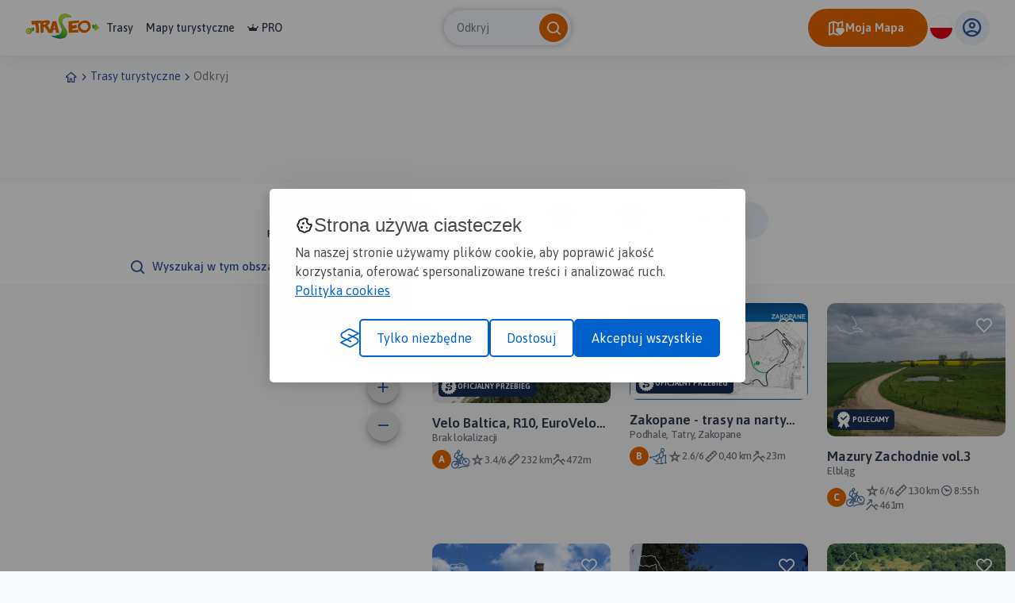

--- FILE ---
content_type: text/html; charset=UTF-8
request_url: https://www.traseo.pl/trasy/query/Sudety+Zachodnie
body_size: 104506
content:
<!DOCTYPE html>
<html lang="pl">
  <head><base href="/">
    <title>Trasy - Traseo</title>
    <meta charset="UTF-8">
    <meta name="viewport" content="width=device-width,initial-scale=1.0,maximum-scale=1,user-scalable=no">
    <meta name="keywords" content="trasy rowerowe, trasy piesze, trasy w okolicy, szlaki w górach, szlaki pttk, trasy gpx, tracki gpx, trasy na weekend, szlaki na weekend">
    <meta name="description" content="Traseo.pl - fajne trasy w pobliżu. Gotowe pomysły na piesze i rowerowe wycieczki dla Ciebie i Twojej rodziny.">
    <meta property="og:title" content="Trasy - Traseo">
    <meta property="og:description" content="Traseo.pl - fajne trasy w pobliżu. Gotowe pomysły na piesze i rowerowe wycieczki dla Ciebie i Twojej rodziny.">
    <meta property="og:type" content="website">
    <meta property="fb:app_id" content="133912569995974">
    <script>(function(w,d,s,l,i){w[l]=w[l]||[];w[l].push({'gtm.start':
new Date().getTime(),event:'gtm.js'});var f=d.getElementsByTagName(s)[0],
j=d.createElement(s),dl=l!='dataLayer'?'&l='+l:'';j.async=true;j.src=
'https://www.googletagmanager.com/gtm.js?id='+i+dl;f.parentNode.insertBefore(j,f);
})(window,document,'script','dataLayer','GTM-P6DFRHZ7');</script>
    <script src="/api/config.js"></script>
    <link href="https://www.traseo.pl/static/img/logo/favicon.png" rel="icon" type="image/x-icon">
    <link href="/assets/css/main.min.css" rel="stylesheet">
    <link href="https://unpkg.com/maplibre-gl@2.4.0/dist/maplibre-gl.css" rel="stylesheet">
    <link href="/manifest.json" rel="manifest">
  </head>
  <body class="bg-light route-list" data-page="route-list">
    <noscript><iframe src="https://www.googletagmanager.com/ns.html?id=GTM-P6DFRHZ7" height="0" width="0" style="display:none;visibility:hidden"></iframe></noscript>
    <header class="page-header">
      <nav class="header-side-left"><button class="menu-toggler"><b></b><b></b><b></b></button><a href="/" class="logo-link"><img alt="Traseo-logo" src="https://www.traseo.pl/static/img/logo/traseo.svg"></a>
        <div class="links-container"><a href="/trasy">Trasy</a><a href="/mapy">Mapy turystyczne</a><a href="/pro"><i class="icon-pro"></i>PRO</a></div>
      </nav>
      <div id="top-search"></div>
      <div class="header-side-right">
        <div id="header-my-map-button"></div>
        <div id="traseo-com-redirect-switch-root"></div>
        <div class="user-button-container" id="user-button-container"></div>
      </div>
      <div class="sidebar">
        <div class="nav-content">
          <hr class="divider">
<a class="nav-item" href="/trasy">Trasy</a><a class="nav-item" href="/mapy">Mapy</a><a class="nav-item" href="/pro"><i class="icon-pro"></i>Pro</a>
          <hr class="divider">
          <div id="side-menu-user-section"></div>
        </div>
<img alt="bottom-image" src="https://www.traseo.pl/static/img/static/modal-footer.png"></div>
    </header>
    <div class="container">
      <ul class="breadcrumbs">
        <li><a href="/"><i class="icon-home"></i></a></li>
        <li><i class="icon-chevron-right"></i></li>
        <li><a href="/trasy-turystyczne">Trasy turystyczne</a></li>
        <li><i class="icon-chevron-right"></i></li>
        <li><a href="/trasy">Odkryj</a></li>
      </ul>
    </div>
    <div class="ad-container mb-2"><ins class="adsbygoogle" style="display:inline-block;width:750px;height:100px" data-ad-client="ca-pub-9855781337573434" data-ad-slot="6553211341"></ins><script>(adsbygoogle = window.adsbygoogle || []).push({});</script></div>
    <div data-initial="v2pwYWdpbmF0aW9uv2tjdXJyZW50UGFnZQFpcGFnZUNvdW50GQNCcGl0ZW1Db3VudFBlclBhZ2UMbnRvdGFsSXRlbUNvdW50GScQ/[base64]/tAL564UeuFH/tALYo9cKPXCvtALD1wo9cKPftAL6j1wo9cKftAMi4UeuFHrvtAGKPXCj1wpPtAIfCj1wo9cftAJUKPXCj1w/tAIAAAAAAAAPtAGQAAAAAAAPtAHPXCj1wo9vtAKwUeuFHrhftAIq4UeuFHrvtAHI9cKPXCj/tAJY9cKPXCj/tAIJmZmZmZmvtAET1wo9cKPftAF1wo9cKPXPtAGNcKPXCj1/tAE9cKPXCj1/tAGmZmZmZmZvtAF7hR64UeuPtALL1wo9cKPftALeFHrhR64ftAKVwo9cKPXPtAJgUeuFHrhfsAAAAAAAAAAPsAAAAAAAAAAPsAAAAAAAAAAPs/99cKPXCj1/s/0KPXCj1wpPtAHZmZmZmZmvtAHSj1wo9cKfsAAAAAAAAAAPsAAAAAAAAAAPsAAAAAAAAAAPs/[base64]/tAH6PXCj1wpPtAI9HrhR64UvtAIzMzMzMzM/tAIvXCj1wo9vtAImZmZmZmZvtAJrMzMzMzM/tAIqj1wo9cKftAIyPXCj1wpPtAI+FHrhR64ftAIw9cKPXCj/tAHeuFHrhR7PtAFnrhR64Ue/tAIi4UeuFHrvtAIUeuFHrhSPtANO4UeuFHrvtAQLmZmZmZmvtAKYUeuFHrhftAF+uFHrhR7PtALHCj1wo9cftAKAo9cKPXCvtAN+PXCj1wpPtAMi4UeuFHrvtAOyZmZmZmZvtAMu4UeuFHrvtAKmuFHrhR7PtAKUKPXCj1w/tAJ+uFHrhR7PtAKSj1wo9cKftAJz1wo9cKPftAMHrhR64Ue/tAK8KPXCj1w/tAJ1wo9cKPXPtAOMzMzMzMzftALhmZmZmZmvtAMczMzMzMzftAM8AAAAAAAPtANCj1wo9cKftAMRHrhR64UvtANIKPXCj1w/tAOLrhR64Ue/tAL7MzMzMzM/tAINwo9cKPXPtAJbhR64UeuPtALyj1wo9cKftAMbrhR64Ue/tAG8zMzMzMzftAK/XCj1wo9vtAKeuFHrhR7PtANIo9cKPXCvtAKUeuFHrhSPtAIg9cKPXCj/tAFvXCj1wo9vtAJLhR64UeuPtAKT1wo9cKPftAJgAAAAAAAPtANKuFHrhR7PtAK9cKPXCj1/tAKhR64UeuFPtAK1HrhR64UvtAMPrhR64Ue/tALFHrhR64UvtAIvCj1wo9cftAHOFHrhR64ftAIWZmZmZmZvtAKYo9cKPXCvtAG1HrhR64UvtAH+uFHrhR7PtAIGZmZmZmZvtAItcKPXCj1/tAHD1wo9cKPftAIAo9cKPXCvtAKS4UeuFHrvtAI3Cj1wo9cftAICPXCj1wpPtANDrhR64Ue/tANMzMzMzMzftAQ6uFHrhR7PtARl64UeuFH/tASTCj1wo9cftASeUeuFHrhftASwAAAAAAAPtATaKPXCj1w/tATIZmZmZmZvtAUEAAAAAAAPtAShXCj1wo9vtAT4AAAAAAAPtASI4UeuFHrvtAR5hR64UeuPtARhXCj1wo9vtAQ2FHrhR64ftAQfmZmZmZmvtAN/Cj1wo9cftAOlHrhR64UvtAMH1wo9cKPftAL9HrhR64UvtAIgAAAAAAAPtAIgAAAAAAAPtAIGuFHrhR7PtAK8zMzMzMzftAIw9cKPXCj/tAJyj1wo9cKftALWuFHrhR7PtAN3rhR64Ue/tANeFHrhR64ftAOJ64UeuFH/tANYo9cKPXCvtAJ2uFHrhR7PtAGOFHrhR64ftAHdcKPXCj1/tAFuuFHrhR7PtAFAAAAAAAAPtAFZmZmZmZmvtAEAAAAAAAAPtAFFwo9cKPXPtAD8KPXCj1w/tAEAAAAAAAAPtAG7hR64UeuPtAGKPXCj1wpPtAKJR64UeuFPtAJ3XCj1wo9vtAHWZmZmZmZvtAJrMzMzMzM/tAJCPXCj1wpPtAIIUeuFHrhftAKPrhR64Ue/tAFlHrhR64UvtAE1HrhR64UvtAJGZmZmZmZvtAKWFHrhR64ftAKWFHrhR64ftAL2uFHrhR7PtAKkKPXCj1w/tAJvXCj1wo9vtAFAAAAAAAAPtAF0euFHrhSPtAGuFHrhR64ftAKfCj1wo9cftADXCj1wo9cftAIYUeuFHrhftAFRR64UeuFPtAIeFHrhR64ftAJ564UeuFH/tAIXCj1wo9cftALgAAAAAAAPtAGyj1wo9cKftAF8KPXCj1w/tAF2ZmZmZmZvtAGXrhR64Ue/tAHjMzMzMzM/tAHgo9cKPXCvtAHjMzMzMzM/tAE3rhR64Ue/tAFeFHrhR64ftAFlHrhR64UvtAFAAAAAAAAPtAFcKPXCj1w/tAF3Cj1wo9cftAIszMzMzMzftAHAAAAAAAAPtAG0euFHrhSPtAI0euFHrhSPtAJ7MzMzMzM/tALlHrhR64UvtANKj1wo9cKftAJkKPXCj1w/tAKlcKPXCj1/tAKVHrhR64UvtAKh64UeuFH/tAMXMzMzMzM/tAK0zMzMzMzftALa4UeuFHrvtAK9cKPXCj1/tAL0euFHrhSPtAMDhR64UeuPtAKoAAAAAAAPtAKoUeuFHrhftAKOuFHrhR7PtALmZmZmZmZvtAKAAAAAAAAPtALYo9cKPXCvtAJIUeuFHrhftAJnXCj1wo9vtAJ9wo9cKPXPtAJeZmZmZmZvtAJEKPXCj1w/tAKIAAAAAAAPtAI9cKPXCj1/tAJGZmZmZmZvtAIQ9cKPXCj/tAEx64UeuFH/tAJdwo9cKPXPtAOb1wo9cKPftAPBHrhR64UvtANwo9cKPXCvtAN5wo9cKPXPtANqPXCj1wpPtANm4UeuFHrvtAO6j1wo9cKftAON64UeuFH/tAPej1wo9cKftAQGuFHrhR7PtAPt64UeuFH/tAOmuFHrhR7PtAOqj1wo9cKftAOQo9cKPXCvtAPOj1wo9cKftAPCPXCj1wpPtAQMzMzMzMzftAOnrhR64Ue/tAQFcKPXCj1/tAPPhR64UeuPtAPWuFHrhR7PtAOPCj1wo9cftANdmZmZmZmvtAMnMzMzMzM/tAMSFHrhR64ftAIpR64UeuFPtAHkeuFHrhSPtAMJmZmZmZmvtAMHrhR64Ue/tAKHCj1wo9cftAPQ9cKPXCj/tAKjhR64UeuPtAMrhR64UeuPtANFcKPXCj1/tANx64UeuFH/tANSFHrhR64ftAO0KPXCj1w/tAPiPXCj1wpPtAQtMzMzMzM/tAPcKPXCj1w/tANC4UeuFHrvtAM49cKPXCj/tAK8euFHrhSPtAMv1wo9cKPftAM/XCj1wo9vtAMGZmZmZmZvtAMaFHrhR64ftAOzXCj1wo9vtAPJ64UeuFH/tAQnCj1wo9cftAQWuFHrhR7PtAMoeuFHrhSPtAMKj1wo9cKftANKFHrhR64ftAMSj1wo9cKftAM2ZmZmZmZvtAOfMzMzMzM/tANC4UeuFHrvtAM+uFHrhR7PtAM7MzMzMzM/tAL/Cj1wo9cftALBR64UeuFPtAMNHrhR64UvtAMdcKPXCj1/tAMCZmZmZmZvtALR64UeuFH/tALVwo9cKPXPtAMbhR64UeuPtAMv1wo9cKPftANDrhR64Ue/tAM1R64UeuFPtAMQo9cKPXCvtAHkeuFHrhSPtAK/XCj1wo9vtAGOFHrhR64ftALTMzMzMzM/tAKZmZmZmZmvtAL0euFHrhSPtAJ/rhR64Ue/tAJkeuFHrhSPtAMN64UeuFH/tANiFHrhR64ftAKEeuFHrhSPtAK4o9cKPXCvtAK5mZmZmZmvtALUeuFHrhSPtAKq4UeuFHrvtAIqj1wo9cKftAJMeuFHrhSPtAJtcKPXCj1/tAI2FHrhR64ftAEyj1wo9cKftAJSj1wo9cKftAKWZmZmZmZvtAKEzMzMzMzftALL1wo9cKPftAInXCj1wo9vtAN0euFHrhSPtANG4UeuFHrvtALNHrhR64UvtAKx64UeuFH/tAJ4AAAAAAAPtAKK4UeuFHrvtANZwo9cKPXPtAK7MzMzMzM/tAMfXCj1wo9vtAMjCj1wo9cftALDMzMzMzM/tAKxmZmZmZmvtALeuFHrhR7PtAHaPXCj1wpPtAL4AAAAAAAPtAMDCj1wo9cftAMWPXCj1wpPtAMrrhR64Ue/tAK6PXCj1wpPtAL8zMzMzMzftAL71wo9cKPftAK4UeuFHrhftAK9wo9cKPXPtAHuFHrhR64ftAFDMzMzMzM/tAKZmZmZmZmvtALhmZmZmZmvtAJQUeuFHrhftAJvCj1wo9cftAJBmZmZmZmvtAMCj1wo9cKftAK/rhR64Ue/tALVcKPXCj1/tAMGFHrhR64ftAK8KPXCj1w/tAG3rhR64Ue/[base64]/tAIXXCj1wo9vtAKeZmZmZmZvtAK2uFHrhR7PtAMJwo9cKPXPtAK49cKPXCj/tALGZmZmZmZvtAMBwo9cKPXPtAMp64UeuFH/tAKaPXCj1wpPtAIz1wo9cKPftAKj1wo9cKPftAMTMzMzMzM/tAIQUeuFHrhftAKgAAAAAAAPtALgUeuFHrhftAKEKPXCj1w/tAIxR64UeuFPtAJLMzMzMzM/tAKXCj1wo9cftAL1HrhR64UvtALszMzMzMzftAL0zMzMzMzftALhR64UeuFPtAKEeuFHrhSPtAMpHrhR64UvtANjCj1wo9cftAIOZmZmZmZvtAFz1wo9cKPftAIx64UeuFH/tALlwo9cKPXPtALTMzMzMzM/tAEY9cKPXCj/tAItcKPXCj1/tALceuFHrhSPtAKr1wo9cKPftAFsKPXCj1w/tAIWZmZmZmZvtAJGuFHrhR7PtAKPCj1wo9cftAM+ZmZmZmZvtAJR64UeuFH/tALpmZmZmZmvtAMVR64UeuFPtAMSFHrhR64ftAK2ZmZmZmZvtAOLMzMzMzM/tANxcKPXCj1/tALFcKPXCj1/tANquFHrhR7PtAMEUeuFHrhftAMDrhR64Ue/tAK4o9cKPXCvtAH1HrhR64UvtAFMzMzMzMzftAE8zMzMzMzftAH7hR64UeuPtAIaj1wo9cKftAH1wo9cKPXPtAMEo9cKPXCvtAL3rhR64Ue/tAGuuFHrhR7PtAJVcKPXCj1/tAMMKPXCj1w/tAK0zMzMzMzftAKNcKPXCj1/tAIThR64UeuPtAI/Cj1wo9cftAIb1wo9cKPftAIZR64UeuFPtAGmZmZmZmZvtAMjhR64UeuPtAKNHrhR64UvtAMPMzMzMzM/tAMAeuFHrhSPtAMiPXCj1wpPtAGY9cKPXCj/tALUeuFHrhSPtAL49cKPXCj/tAKEeuFHrhSPtAJOZmZmZmZvtAIL1wo9cKPftALHCj1wo9cftALcKPXCj1w/tAJ1wo9cKPXPtAK0euFHrhSPtAJFHrhR64UvtAItHrhR64UvtAIgAAAAAAAPtAJlwo9cKPXPtAJkeuFHrhSPtAHz1wo9cKPftAI/XCj1wo9vtAFz1wo9cKPftAJCPXCj1wpPtAI8euFHrhSPtAJDMzMzMzM/tAJ4o9cKPXCvtAJ2FHrhR64ftAISPXCj1wpPtAHsKPXCj1w/tAGHCj1wo9cftALZR64UeuFPtAIFwo9cKPXPtAK64UeuFHrvtAKEzMzMzMzftAJzhR64UeuPtALAUeuFHrhftAGAAAAAAAAPtAJA9cKPXCj/tAKRR64UeuFPtALCPXCj1wpPtALXCj1wo9cftAGY9cKPXCj/tAK+uFHrhR7PtAMgAAAAAAAPtAIyPXCj1wpPtAKwAAAAAAAPtAKtwo9cKPXPtALjhR64UeuPtAIdwo9cKPXPtAGAAAAAAAAPtAH/XCj1wo9vtAIAo9cKPXCvtAFFHrhR64UvtAHXCj1wo9cftAHvXCj1wo9vtAINHrhR64UvtAK3rhR64Ue/tAJK4UeuFHrvtAIeFHrhR64ftAIij1wo9cKftAFUeuFHrhSPtAGY9cKPXCj/tAGGZmZmZmZvtAIHCj1wo9cftAJIo9cKPXCvtAJS4UeuFHrvtAKDMzMzMzM/tAJR64UeuFH/tAI+uFHrhR7PtAJrMzMzMzM/tAKEzMzMzMzftAL6PXCj1wpPtAKqPXCj1wpPtAJ6j1wo9cKftALQo9cKPXCvtAK7MzMzMzM/tALGZmZmZmZvtAMnrhR64Ue/tAKGuFHrhR7PtAKeuFHrhR7PtAJYo9cKPXCvtALtcKPXCj1/tALAUeuFHrhftAEHrhR64Ue/tAHo9cKPXCj/tAIOuFHrhR7PtAEGZmZmZmZvtAHFwo9cKPXPtAFFHrhR64UvtAGz1wo9cKPftAEBR64UeuFPtAHMKPXCj1w/tAFQAAAAAAAPtAEdcKPXCj1/tADYUeuFHrhftADnrhR64Ue/tAEAAAAAAAAPtAFAAAAAAAAPtAC3Cj1wo9cftAEczMzMzMzftAFOuFHrhR7PtADvXCj1wo9vtAIeuFHrhR7PtAG1HrhR64UvtAF9cKPXCj1/tAEgo9cKPXCvtAFOFHrhR64ftAFAAAAAAAAPtAFAAAAAAAAPtAGuFHrhR64ftAGcKPXCj1w/tAHMzMzMzMzftAHAAAAAAAAPtAIpR64UeuFPtAIQo9cKPXCvtAJbhR64UeuPtAJb1wo9cKPftAIpR64UeuFPtAD+uFHrhR7PtADXCj1wo9cftAHjMzMzMzM/tAIkeuFHrhSPtAIRR64UeuFPtAE/XCj1wo9vtADvXCj1wo9vtADFHrhR64UvtAEAAAAAAAAPtAF1HrhR64UvtAGdcKPXCj1/tAIFHrhR64UvtAFhR64UeuFPtAF3rhR64Ue/tAMlcKPXCj1/tAKmuFHrhR7PtAI+uFHrhR7PtAIeuFHrhR7PtAG5mZmZmZmvtANNR64UeuFPtAKtHrhR64UvtAK+ZmZmZmZvtALAUeuFHrhftAJAo9cKPXCvtALkeuFHrhSPtAK2FHrhR64ftAKNcKPXCj1/tALHXCj1wo9vtAJyj1wo9cKftAL71wo9cKPftAIY9cKPXCj/tAF8zMzMzMzftAFkeuFHrhSPtAGAAAAAAAAPtAHQo9cKPXCvtAIWZmZmZmZvtAFuFHrhR64ftAJ6PXCj1wpPtAIAAAAAAAAPtAIwUeuFHrhftAIoAAAAAAAPtAIoUeuFHrhftAKczMzMzMzftAI4UeuFHrhftAKzMzMzMzM/tAJAAAAAAAAPtAJkzMzMzMzftAI/rhR64Ue/tALCj1wo9cKftAMco9cKPXCvtAKUKPXCj1w/tAImZmZmZmZvtAFAAAAAAAAPtAIA9cKPXCj/tAID1wo9cKPftAGNcKPXCj1/tAHbhR64UeuPtAGgAAAAAAAPtAGKPXCj1wpPtAG5mZmZmZmvtAHKPXCj1wpPtAFuFHrhR64ftAG/XCj1wo9vtAIGFHrhR64ftAHD1wo9cKPftAGLhR64UeuPtAGj1wo9cKPftAGij1wo9cKftAIGuFHrhR7PtAHmZmZmZmZvtAIy4UeuFHrvtAIHrhR64Ue/tAGsKPXCj1w/tAHNcKPXCj1/tAIqj1wo9cKftAI5mZmZmZmvtACeuFHrhR7PtAEI9cKPXCj/tAE3Cj1wo9cftAD4UeuFHrhftAGpmZmZmZmvtAF0euFHrhSPtAH1HrhR64UvtAKhmZmZmZmvtAMo9cKPXCj/tAI6PXCj1wpPtAJOuFHrhR7PtAJBR64UeuFPtAKOZmZmZmZvtALRmZmZmZmvtAMF64UeuFH/tALXrhR64Ue/tAHxR64UeuFPtAGUeuFHrhSPtAINwo9cKPXPtAFI9cKPXCj/tAG49cKPXCj/tAGBR64UeuFPtAJCPXCj1wpPtAJ1cKPXCj1/tAMm4UeuFHrvtANhwo9cKPXPtAMxcKPXCj1/tAOYUeuFHrhftAM9wo9cKPXPtAJYUeuFHrhftAKtHrhR64UvtAJp64UeuFH/tALNHrhR64UvtAJgAAAAAAAPtALtHrhR64UvtALFwo9cKPXPtAMnCj1wo9cftAKDMzMzMzM/tAMij1wo9cKftAMzCj1wo9cftALrhR64UeuPtAJ3rhR64Ue/tALB64UeuFH/tAJUKPXCj1w/tAInCj1wo9cftAJgAAAAAAAPtAIq4UeuFHrvtAGXCj1wo9cftAEI9cKPXCj/tAEGZmZmZmZvtAFx64UeuFH/tAFOFHrhR64ftAEYUeuFHrhftAFAAAAAAAAPtAGoUeuFHrhftAGWZmZmZmZvtAGczMzMzMzftAG5mZmZmZmvtAHZmZmZmZmvtAFMzMzMzMzftAGYUeuFHrhftAFAo9cKPXCvtAFvXCj1wo9vtAGCj1wo9cKftAItcKPXCj1/tAJSPXCj1wpPtAIA9cKPXCj/tAG2ZmZmZmZvtAH7hR64UeuPtAHD1wo9cKPftAHPXCj1wo9vtAHlHrhR64UvtAHAAAAAAAAPtAGuFHrhR64ftAGlHrhR64UvtAFxR64UeuFPtAI8KPXCj1w/tAJEeuFHrhSPtAJgAAAAAAAPtAI64UeuFHrvtAGIUeuFHrhftAGjMzMzMzM/tAJAAAAAAAAPtAHzMzMzMzM/tAJMzMzMzMzftAIr1wo9cKPftAI49cKPXCj/tAML1wo9cKPftAJQ9cKPXCj/tAJdHrhR64UvtAKY9cKPXCj/tALb1wo9cKPftAIPCj1wo9cftAIo9cKPXCj/tAIdwo9cKPXPtAJC4UeuFHrvtAJgAAAAAAAPtAJgAAAAAAAPtAJQUeuFHrhftAIaPXCj1wpPtAH6PXCj1wpPtAIK4UeuFHrvtAJB64UeuFH/tAIXrhR64Ue/tAHXrhR64Ue/tAHAAAAAAAAPtAIXXCj1wo9vtAHTMzMzMzM/tAICj1wo9cKftAIAAAAAAAAPtALFcKPXCj1/tAKRR64UeuFPtAMXCj1wo9cftAJseuFHrhSPtAKmFHrhR64ftANi4UeuFHrvtAMDrhR64Ue/tAIUzMzMzMzftAIIUeuFHrhftAIHCj1wo9cftAIoUeuFHrhftAKuFHrhR64ftAMtR64UeuFPtALlHrhR64UvtALDMzMzMzM/tAKLhR64UeuPtAMgAAAAAAAPtAPLrhR64Ue/tAOPMzMzMzM/tANnrhR64Ue/tANhmZmZmZmvtAM0UeuFHrhftANBHrhR64UvtANKPXCj1wpPtAKzhR64UeuPtAJeuFHrhR7PtAJPXCj1wo9vtALPrhR64Ue/tAKoo9cKPXCvtAJY9cKPXCj/tAIkzMzMzMzftAIOZmZmZmZvtAGJmZmZmZmvtAIeFHrhR64ftAIRR64UeuFPtAInXCj1wo9vtAIgAAAAAAAPtAGUeuFHrhSPtAHpmZmZmZmvtAIeFHrhR64ftAIQAAAAAAAPtAJEKPXCj1w/tAJJR64UeuFPtAI0zMzMzMzftAHAAAAAAAAPtAIxR64UeuFPtAI8euFHrhSPtAMeFHrhR64ftAIAAAAAAAAPtAPAAAAAAAAPtAI564UeuFH/tAIcKPXCj1w/tAHnrhR64Ue/tAKy4UeuFHrvtAKHrhR64Ue/tAJrMzMzMzM/tAIfCj1wo9cftAHTMzMzMzM/tAHBR64UeuFPtAHAAAAAAAAPtAHszMzMzMzftAHUeuFHrhSPtAHszMzMzMzftAIlHrhR64UvtAIh64UeuFH/tAHFwo9cKPXPtAIEzMzMzMzftAGUeuFHrhSPtAGvXCj1wo9vtAGAAAAAAAAPtAHAAAAAAAAPtAGxR64UeuFPtAGTMzMzMzM/tAJAUeuFHrhftAJp64UeuFH/tAITMzMzMzM/tAIb1wo9cKPftAIfCj1wo9cftAIVHrhR64UvtAHAAAAAAAAPtAIC4UeuFHrvtAHFwo9cKPXPtAG64UeuFHrvtAHzMzMzMzM/tAJyj1wo9cKftAJtcKPXCj1/tAJDhR64UeuPtAKtcKPXCj1/tAKUeuFHrhSPtAJwo9cKPXCvtAI+ZmZmZmZvtAIkzMzMzMzftAItcKPXCj1/tAIh64UeuFH/tAG8KPXCj1w/tAGgAAAAAAAPtAHAAAAAAAAPtAHAAAAAAAAPtAGXrhR64Ue/tAFkeuFHrhSPtAHIUeuFHrhftAHjMzMzMzM/tAHwo9cKPXCvtAL8KPXCj1w/tAIqPXCj1wpPtAIT1wo9cKPftAIGuFHrhR7PtAIAAAAAAAAPtAJMzMzMzMzftAG9cKPXCj1/tAKMKPXCj1w/tAL64UeuFHrvtAGgAAAAAAAPtAJNwo9cKPXPtALeFHrhR64ftAGaPXCj1wpPtAHHrhR64Ue/tAFQo9cKPXCvtAGAAAAAAAAPtAFOFHrhR64ftAE9cKPXCj1/tAFAAAAAAAAPtAGlHrhR64UvtAFD1wo9cKPftAFdcKPXCj1/tAG8zMzMzMzftAGKPXCj1wpPtAFhR64UeuFPtAFeuFHrhR7PtAFuFHrhR64ftAFeuFHrhR7PtAEOFHrhR64ftAHAAAAAAAAPtAJNcKPXCj1/tAI/XCj1wo9vtAHR64UeuFH/tAGHrhR64Ue/tAEOuFHrhR7PtAGJmZmZmZmvtAG49cKPXCj/tAGhR64UeuFPtAHAAAAAAAAPtAHFwo9cKPXPtANC4UeuFHrvtAQDrhR64Ue/tAMa4UeuFHrvtAKfXCj1wo9vtAIVcKPXCj1/tAKSPXCj1wpPtAGUeuFHrhSPtAIoAAAAAAAPtAHzMzMzMzM/tAIC4UeuFHrvtAHEeuFHrhSPtAGAAAAAAAAPtAFEeuFHrhSPtAIHrhR64Ue/tAIFHrhR64UvtAJlwo9cKPXPtAIYAAAAAAAPtAHXrhR64Ue/tAIhmZmZmZmvtAJwo9cKPXCvtAI/Cj1wo9cftALdHrhR64UvtAJ1cKPXCj1/tAH7hR64UeuPtAGTMzMzMzM/tAHij1wo9cKftAIvCj1wo9cftAK7hR64UeuPtAIQ9cKPXCj/tAIczMzMzMzftAKfCj1wo9cftAI4o9cKPXCvtAIUeuFHrhSPtAIThR64UeuPtAH+uFHrhR7PtAGWZmZmZmZvtAISj1wo9cKftAIsKPXCj1w/tAG49cKPXCj/tAG3rhR64Ue/tAHXrhR64Ue/tAGAAAAAAAAPtAGlHrhR64UvtAHx64UeuFH/tAFHrhR64Ue/tAIWFHrhR64ftAFOFHrhR64ftAI3XCj1wo9vtAIeZmZmZmZvtAJp64UeuFH/tAIh64UeuFH/tAKvXCj1wo9vtAKPrhR64Ue/tANI9cKPXCj/tAPEeuFHrhSPtAMZwo9cKPXPtAMZwo9cKPXPtAMWZmZmZmZvtAMO4UeuFHrvtAKR64UeuFH/tALAAAAAAAAPtALAAAAAAAAPtAJ5R64UeuFPtAJ5R64UeuFPtAJ5R64UeuFPtAJ5R64UeuFPtAJ5R64UeuFPtAJ5R64UeuFPtAMjhR64UeuPtAQ/rhR64Ue/tAQ9wo9cKPXPtAQrMzMzMzM/tAKuuFHrhR7PtAOuZmZmZmZvtAQY4UeuFHrvtAQMeuFHrhSPtAPW4UeuFHrv9vaXNPZmZpY2lhbFRyYWls9Whpc1B1YmxpY/VobG9jYXRpb25wQnJhayBsb2thbGl6YWNqaWVvd25lchoAAcL2bGVsZXZhdGlvbl91cPtAfY1wo9cKP2tpc19vZmZpY2lhbAH/[base64]/AAAAAAA+0CK/Qo9cKPX+0CLJqPXCj1x+0CLTcKPXCj2+0CLcszMzMzN+0CLu8KPXCj2/29pc09mZmljaWFsVHJhaWz1aGlzUHVibGlj9Whsb2NhdGlvbngYUG9kaGFsZSwgVGF0cnksIFpha29wYW5lZW93bmVyGgADgSdsZWxldmF0aW9uX3Vw+0A3+FHrhR7Ba2lzX29mZmljaWFsAf+/[base64]/vASHHrhR64UvvASK9cKPXCj/vARkeuFHrhSPvAQEZmZmZmZvvAONwo9cKPXPvAMiFHrhR64fvAIQUeuFHrhfvAFoUeuFHrhfs/8ZmZmZmZmvtAE8KPXCj1w/tAIoo9cKPXCvtAJHXCj1wo9vtAJmFHrhR64ftAJmFHrhR64ftAJWuFHrhR7PtAKUKPXCj1w/tAJ1cKPXCj1/tAKEzMzMzMzftAKUKPXCj1w/tAIJ64UeuFH/tAIJ64UeuFH/tAIZR64UeuFPtAIZR64UeuFPtAIZR64UeuFPtAIZR64UeuFPtAI4AAAAAAAPtAJHXCj1wo9vtAJ1cKPXCj1/tAKUKPXCj1w/tAMAAAAAAAAPtAMHrhR64Ue/tAMeuFHrhR7PtAM1wo9cKPXPtAMHrhR64Ue/tAMHrhR64Ue/tAMAAAAAAAAPtAMPXCj1wo9vtAMPXCj1wo9vtAMXCj1wo9cftAJ1cKPXCj1/tAJ1cKPXCj1/tAI4AAAAAAAPtAJWuFHrhR7PtAJHXCj1wo9vtAI4AAAAAAAPtAKUKPXCj1w/tAKj1wo9cKPftAJHXCj1wo9vtAKj1wo9cKPftAJmFHrhR64ftAIZR64UeuFPtAJ1cKPXCj1/tAKUKPXCj1w/tAJ1cKPXCj1/tAI4AAAAAAAPtAH1HrhR64UvtAIJ64UeuFH/tAJHXCj1wo9vtAJWuFHrhR7PtAIoo9cKPXCvtAIoo9cKPXCvtAIoo9cKPXCvtAIJ64UeuFH/tAIJ64UeuFH/tAIJ64UeuFH/tAHWZmZmZmZvtAIZR64UeuFPtADAAAAAAAAPtABFHrhR64Uvs/+UeuFHrhSPs/49cKPXCj1/s/8ZmZmZmZmvs/49cKPXCj1/tABFHrhR64UvtADAAAAAAAAPs/+UeuFHrhSPtABFHrhR64Uvs/8ZmZmZmZmvtABFHrhR64Uvs/+UeuFHrhSPs/+UeuFHrhSPtABFHrhR64UvtABFHrhR64UvtABFHrhR64UvtAAHrhR64Ue/tAAHrhR64Ue/tAAHrhR64Ue/tAAHrhR64Ue/tABFHrhR64UvtACCj1wo9cKftADAAAAAAAAPtADAAAAAAAAPtADAAAAAAAAPtADAAAAAAAAPtADAAAAAAAAPtACCj1wo9cKfs/8ZmZmZmZmvs/8ZmZmZmZmvs/weuFHrhR7Ps/weuFHrhR7Ps/8ZmZmZmZmvs/weuFHrhR7Ps/weuFHrhR7Pu/1cKPXCj1w/u/6j1wo9cKPfs/weuFHrhR7Pu/1cKPXCj1w/s/8ZmZmZmZmvtAE8KPXCj1w/tAG3rhR64Ue/tADAAAAAAAAPs/8ZmZmZmZmvs/49cKPXCj1/s/weuFHrhR7Pu/9MzMzMzMzfs/weuFHrhR7Pu/1cKPXCj1w/tAAHrhR64Ue/tABFHrhR64UvtABFHrhR64UvtAGY9cKPXCj/tAJHXCj1wo9vtAKUKPXCj1w/tAKEzMzMzMzftAKUKPXCj1w/tAKj1wo9cKPftALR64UeuFH/tALR64UeuFH/tALCj1wo9cKftAMeuFHrhR7PtANUo9cKPXCvtAMmZmZmZmZvtALhR64UeuFPtAKEzMzMzMzftAKUKPXCj1w/tALCj1wo9cKftAKzMzMzMzM/tAKEzMzMzMzftAKEzMzMzMzftAKj1wo9cKPftAKUKPXCj1w/tAKUKPXCj1w/tAKEzMzMzMzftAKEzMzMzMzftAJmFHrhR64ftAKUKPXCj1w/tALCj1wo9cKftALhR64UeuFPtANcUeuFHrhftANrrhR64Ue/tAOCuFHrhR7PtAOKZmZmZmZvtAPXXCj1wo9vtAPPrhR64Ue/tAPIAAAAAAAPtAPXXCj1wo9vtAQV64UeuFH/tAQw4UeuFHrvtAQOPXCj1wpPtAP2FHrhR64ftAQSFHrhR64ftAQlXCj1wo9vtAQtCj1wo9cftAQhhR64UeuPtAQlXCj1wo9vtAQhhR64UeuPtAQhhR64UeuPtAQhhR64UeuPtAQOPXCj1wpPtAQKZmZmZmZvtAQV64UeuFH/tAQ4j1wo9cKftAQSFHrhR64ftAQSFHrhR64ftAQSFHrhR64ftAQpMzMzMzM/tARPmZmZmZmvtAR564UeuFH/tARH64UeuFH/tARi4UeuFHrvtARuZmZmZmZvtARuZmZmZmZvtARmuFHrhR7PtAQ8ZmZmZmZvtARi4UeuFHrvtARi4UeuFHrvtAQlXCj1wo9vtAP2FHrhR64ftAOhcKPXCj1/tAOpHrhR64UvtAOhcKPXCj1/tAOwzMzMzMzftAOKZmZmZmZvtANFHrhR64UvtANFHrhR64UvtAM9cKPXCj1/tAM9cKPXCj1/tANFHrhR64UvtANM9cKPXCj/tANFHrhR64UvtANM9cKPXCj/tANkAAAAAAAPtAN7Cj1wo9cftAOKZmZmZmZvtAPAUeuFHrhftAP2FHrhR64ftAOSFHrhR64ftANrrhR64Ue/tANkAAAAAAAPtANUo9cKPXCvtANkAAAAAAAPtANcUeuFHrhftANkAAAAAAAPtANkAAAAAAAPtANrrhR64Ue/tANrrhR64Ue/tANkAAAAAAAPtAN7Cj1wo9cftAOSFHrhR64ftAPmuFHrhR7PtAOpHrhR64UvtAM1wo9cKPXPtAJ1cKPXCj1/tAKEzMzMzMzftAIZR64UeuFPtAH1HrhR64UvtAGY9cKPXCj/tAH1HrhR64UvtAG3rhR64Ue/tAG3rhR64Ue/tAF6PXCj1wpPtAG3rhR64Ue/tAG3rhR64Ue/tAG3rhR64Ue/tAF6PXCj1wpPtAG3rhR64Ue/tAG3rhR64Ue/tAG3rhR64Ue/tAG3rhR64Ue/tAGY9cKPXCj/tAKUKPXCj1w/tAMeuFHrhR7PtAMeuFHrhR7PtANzXCj1wo9vtAN7Cj1wo9cftAOCuFHrhR7PtAOhcKPXCj1/tAOwzMzMzMzftAPAUeuFHrhftAOwzMzMzMzftAOpHrhR64UvtAO4euFHrhSPtAPIAAAAAAAPtAPIAAAAAAAPtAPAUeuFHrhftAPAUeuFHrhftAOwzMzMzMzftAOhcKPXCj1/tAOSFHrhR64ftANrrhR64Ue/tANkAAAAAAAPtANrrhR64Ue/tAMAAAAAAAAPtALhR64UeuFPtALwo9cKPXCvtAMAAAAAAAAPtAMXCj1wo9cftANFHrhR64UvtAOZwo9cKPXPtARXXCj1wo9vtAR564UeuFH/tASRCj1wo9cftASzmZmZmZmvtASr64UeuFH/tASoFHrhR64ftATC9cKPXCj/tAR2FHrhR64ftARmuFHrhR7PtARqj1wo9cKftARuZmZmZmZvtASBmZmZmZmvtAR9wo9cKPXPtASJR64UeuFPtAR9wo9cKPXPtASJR64UeuFPtASU4UeuFHrvtASzmZmZmZmvtASoFHrhR64ftAS3cKPXCj1/tATC9cKPXCj/tATC9cKPXCj/tASU4UeuFHrvtASYuFHrhR7PtAS3cKPXCj1/tATxHrhR64UvtAT4zMzMzMzftAT4zMzMzMzftAT8o9cKPXCvtAUAR64UeuFPtAUAR64UeuFPtAUAR64UeuFPtAT8o9cKPXCvtAUEHrhR64UvtAUCMzMzMzM/tAUCMzMzMzM/tAUCMzMzMzM/tAUAR64UeuFPtAT09cKPXCj/tAT8o9cKPXCvtAT8o9cKPXCvtAT8o9cKPXCvtATaFHrhR64ftAT8o9cKPXCvtATxHrhR64UvtAT09cKPXCj/tAT4zMzMzMzftASU4UeuFHrvtASkPXCj1wpPtATG4UeuFHrvtASzmZmZmZmvtASYuFHrhR7PtASFcKPXCj1/tASNMzMzMzM/tATKuFHrhR7PtATKuFHrhR7PtATKuFHrhR7PtAS/HrhR64UvtAS7R64UeuFPtAS/HrhR64UvtAS7R64UeuFPtAS7R64UeuFPtAS/HrhR64UvtAS7R64UeuFPtAS7R64UeuFPtAS/HrhR64UvtATOj1wo9cKftATWPXCj1wpPtATWPXCj1wpPtAS/HrhR64UvtAS7R64UeuFPtAS/HrhR64UvtATOj1wo9cKftATG4UeuFHrvtATOj1wo9cKftAThwo9cKPXPtAUH9cKPXCj/tATd64UeuFH/tAUkzMzMzMzftAUVZmZmZmZvtAUfCj1wo9cftAUkzMzMzMzftAUmuFHrhR7PtAUoo9cKPXCvtAUVZmZmZmZvtAUoo9cKPXCvtAU564UeuFH/tAU564UeuFH/tAU564UeuFH/tAU4AAAAAAAPtAU4AAAAAAAPtAU0KPXCj1w/tAUXUeuFHrhftAUTeuFHrhSPtAURj1wo9cKftAUNuFHrhR7PtAUyPXCj1wpPtAU9zMzMzMzftAVDj1wo9cKftAVFeuFHrhSPtAVDj1wo9cKftAVBo9cKPXCvtAUmuFHrhR7PtAUqj1wo9cKftAUqj1wo9cKftAUg9cKPXCj/tAUi4UeuFHrvtAUkzMzMzMzftAUkzMzMzMzftAUqj1wo9cKftAUkzMzMzMzftAUmuFHrhR7PtAUi4UeuFHrvtAUwUeuFHrhftAUkzMzMzMzftAUi4UeuFHrvtAUg9cKPXCj/tAUi4UeuFHrvtAUi4UeuFHrvtAUkzMzMzMzftAUi4UeuFHrvtAUi4UeuFHrvtAUoo9cKPXCvtAUoo9cKPXCvtAUoo9cKPXCvtAUkzMzMzMzftAUmuFHrhR7PtAUyPXCj1wpPtAU0KPXCj1w/tAU2FHrhR64ftAU4AAAAAAAPtAU0KPXCj1w/tAUseuFHrhSPtAUqj1wo9cKftAUmuFHrhR7PtAUoo9cKPXCvtAUfCj1wo9cftAUfCj1wo9cftAUdFHrhR64ftAUkzMzMzMzftAUi4UeuFHrvtAUfCj1wo9cftAUqj1wo9cKftAUyPXCj1wpPtAU0KPXCj1w/tAU/uFHrhR7PtAU564UeuFH/tAU/uFHrhR7PtAU/uFHrhR7PtAU564UeuFH/tAU74UeuFHrvtAU4AAAAAAAPtAU4AAAAAAAPtAUyPXCj1wpPtAU0KPXCj1w/tAUyPXCj1wpPtAUoo9cKPXCvtAUEHrhR64UvtATpcKPXCj1/tATlmZmZmZmvtATtR64UeuFPtAUGCj1wo9cftAUkzMzMzMzftAUseuFHrhSPtAU0KPXCj1w/tAVBo9cKPXCvtAVBo9cKPXCvtAU/uFHrhR7PtAU/uFHrhR7PtAU9zMzMzMzftAU564UeuFH/tAU2FHrhR64ftAU564UeuFH/[base64]/tAWzFHrhR64ftAXMCj1wo9cftAXm9cKPXCj/tAXhMzMzMzM/tAXjHrhR64UvtAXswo9cKPXPtAXo4UeuFHrvtAXjHrhR64UvtAXTwo9cKPXPtAXTwo9cKPXPtAXR1wo9cKPftAXVrhR64Ue/tAXq1wo9cKPftAYFwo9cKPXPtAX2XCj1wo9vtAXjHrhR64UvtAXdXCj1wo9vtAXlCj1wo9cftAXlCj1wo9cftAXfR64UeuFPtAXhMzMzMzM/tAXjHrhR64UvtAXjHrhR64UvtAXlCj1wo9cftAXm9cKPXCj/tAXo4UeuFHrvtAXo4UeuFHrvtAXo4UeuFHrvtAXq1wo9cKPftAXswo9cKPXPtAX8HrhR64UvtAXwmZmZmZmvtAXswo9cKPXPtAXm9cKPXCj/tAX8HrhR64UvtAXwmZmZmZmvtAX0cKPXCj1/tAXurhR64Ue/tAXhMzMzMzM/tAXo4UeuFHrvtAX2XCj1wo9vtAYA8KPXCj1/tAYFwo9cKPXPtAYGuFHrhR7PtAYD1wo9cKPftAYC3Cj1wo9vtAYHrhR64Ue/tAX6MzMzMzM/tAXhMzMzMzM/tAXP64UeuFH/tAW+mZmZmZmvtAW6wo9cKPXPtAXo4UeuFHrvtAXm9cKPXCj/tAXo4UeuFHrvtAXswo9cKPXPtAXhMzMzMzM/tAXbcKPXCj1/tAXbcKPXCj1/tAXhMzMzMzM/tAXbcKPXCj1/tAXP64UeuFH/tAXXmZmZmZmvtAXfR64UeuFPtAXm9cKPXCj/tAXm9cKPXCj/tAX8HrhR64UvtAXq1wo9cKPftAXdXCj1wo9vtAXR1wo9cKPftAXEXCj1wo9vtAXEXCj1wo9vtAXGR64UeuFPtAXGR64UeuFPtAXMCj1wo9cftAXMCj1wo9cftAXGR64UeuFPtAXdXCj1wo9vtAX0cKPXCj1/tAXXmZmZmZmvtAXEXCj1wo9vtAWhwo9cKPXPtAWlmZmZmZmvtAWpcKPXCj1/tAXIMzMzMzM/tAXfR64UeuFPtAXfR64UeuFPtAXq1wo9cKPftAXo4UeuFHrvtAXhMzMzMzM/tAXOAAAAAAAPtAXVrhR64Ue/tAXfR64UeuFPtAXZhR64UeuPtAXXmZmZmZmvtAXbcKPXCj1/tAXdXCj1wo9vtAXbcKPXCj1/tAXdXCj1wo9vtAXbcKPXCj1/tAXXmZmZmZmvtAXfR64UeuFPtAXP64UeuFH/tAXR1wo9cKPftAXR1wo9cKPftAXhMzMzMzM/tAXo4UeuFHrvtAXVrhR64Ue/tAYY+uFHrhSPtAYQUeuFHrhftAYGuFHrhR7PtAYEzMzMzMzftAYEzMzMzMzftAX+Cj1wo9cftAYEzMzMzMzftAX2XCj1wo9vtAX4R64UeuFPtAXlCj1wo9cftAXurhR64Ue/tAXwmZmZmZmvtAXurhR64Ue/tAXurhR64Ue/tAXhMzMzMzM/tAXurhR64Ue/tAXswo9cKPXPtAXurhR64Ue/tAXm9cKPXCj/tAXo4UeuFHrvtAXfR64UeuFPtAXhMzMzMzM/tAXbcKPXCj1/tAXVrhR64Ue/tAXOAAAAAAAPtAXOAAAAAAAPtAXCcKPXCj1/tAWxKPXCj1w/tAWlmZmZmZmvtAWrXCj1wo9vtAWzFHrhR64ftAXCcKPXCj1/tAWtR64UeuFPtAWjrhR64Ue/tAWvPXCj1wpPtAW1AAAAAAAPtAXEXCj1wo9vtAW+mZmZmZmvtAXP64UeuFH/tAXR1wo9cKPftAXTwo9cKPXPtAXR1wo9cKPftAXIMzMzMzM/tAXCcKPXCj1/tAXAhR64UeuPtAXAhR64UeuPtAXEXCj1wo9vtAXOAAAAAAAPtAXEXCj1wo9vtAXCcKPXCj1/tAXEXCj1wo9vtAXMCj1wo9cftAXGR64UeuFPtAXjHrhR64UvtAXm9cKPXCj/tAXwmZmZmZmvtAXlCj1wo9cftAXfR64UeuFPtAXhMzMzMzM/tAXurhR64Ue/tAXm9cKPXCj/tAXVrhR64Ue/tAXEXCj1wo9vtAXCcKPXCj1/tAXTwo9cKPXPtAXm9cKPXCj/tAXMCj1wo9cftAXMCj1wo9cftAXKHrhR64UvtAXMCj1wo9cftAXKHrhR64UvtAXKHrhR64UvtAW41wo9cKPftAWnhR64UeuPtAWpcKPXCj1/tAW8rhR64Ue/tAW41wo9cKPftAW8rhR64Ue/tAXCcKPXCj1/tAXGR64UeuFPtAXEXCj1wo9vtAWjrhR64Ue/tAW41wo9cKPftAW6wo9cKPXPtAWpcKPXCj1/tAWpcKPXCj1/tAWnhR64UeuPtAWtR64UeuFPtAWnhR64UeuPtAWSZmZmZmZvtAWWPXCj1wpPtAWvPXCj1wpPtAW264UeuFH/tAWKrhR64Ue/tAWE64UeuFH/tAWIwo9cKPXPtAVvwo9cKPXPtAVt1wo9cKPftAVoFHrhR64ftAVqAAAAAAAPtAVt1wo9cKPftAVoFHrhR64ftAVr64UeuFH/tAVqAAAAAAAPtAWKrhR64Ue/tAWQcKPXCj1/tAWSZmZmZmZvtAV/KPXCj1w/tAVoFHrhR64ftAVgZmZmZmZvtAVYuFHrhR7PtAVeeuFHrhSPtAVgZmZmZmZvtAVkPXCj1wpPtAVkPXCj1wpPtAVxrhR64Ue/tAVxrhR64Ue/tAVqAAAAAAAPtAVgZmZmZmZvtAVYuFHrhR7PtAVcj1wo9cKftAVcj1wo9cKftAVgZmZmZmZvtAVmKPXCj1w/tAU/[base64]/tAUi4UeuFHrvtAUqj1wo9cKftAUseuFHrhSPtAUoo9cKPXCvtAUg9cKPXCj/tAUseuFHrhSPtAUwUeuFHrhftAUoo9cKPXCvtAU74UeuFHrvtAVeeuFHrhSPtAVYuFHrhR7PtAU4AAAAAAAPtAUoo9cKPXCvtAU0KPXCj1w/tAU9zMzMzMzftAU9zMzMzMzftAVJUeuFHrhftAU74UeuFHrvtAU74UeuFHrvtAU4AAAAAAAPtAUseuFHrhSPtAUseuFHrhSPtAURj1wo9cKftAUTeuFHrhSPtAUVZmZmZmZvtAUXUeuFHrhftAUZPXCj1wpPtAU0KPXCj1w/tAU2FHrhR64ftAU2FHrhR64ftAU0KPXCj1w/tAU0KPXCj1w/tAU74UeuFHrvtAU4AAAAAAAPtAU/uFHrhR7PtAU74UeuFHrvtAU9zMzMzMzftAVBo9cKPXCvtAU564UeuFH/tAUyPXCj1wpPtAU2FHrhR64ftAUyPXCj1wpPtAUi4UeuFHrvtATtR64UeuFPtAT4zMzMzMzftAT4zMzMzMzftATpcKPXCj1/tATtR64UeuFPtAT8o9cKPXCvtATtR64UeuFPtATxHrhR64UvtAUTeuFHrhSPtAUGCj1wo9cftAULzMzMzMzftAUJ4UeuFHrvtAUJ4UeuFHrvtAUH9cKPXCj/tAUJ4UeuFHrvtAUGCj1wo9cftAUH9cKPXCj/tAUJ4UeuFHrvtAUJ4UeuFHrvtAUGCj1wo9cftAULzMzMzMzftAULzMzMzMzftAULzMzMzMzftAUH9cKPXCj/tAUZPXCj1wpPtAUVZmZmZmZvtAUTeuFHrhSPtAUXUeuFHrhftAUVZmZmZmZvtAUVZmZmZmZvtAUfCj1wo9cftAUXUeuFHrhftAUbKPXCj1w/tAUXUeuFHrhftAUXUeuFHrhftAUZPXCj1wpPtAULzMzMzMzftAULzMzMzMzftAT4zMzMzMzftATWPXCj1wpPtAT8o9cKPXCvtAUCMzMzMzM/tAUAR64UeuFPtATxHrhR64UvtAT09cKPXCj/tATpcKPXCj1/tATlmZmZmZmvtATlmZmZmZmvtAT4zMzMzMzftAUAR64UeuFPtAT09cKPXCj/tAT09cKPXCj/tAT09cKPXCj/tATpcKPXCj1/tATtR64UeuFPtATWPXCj1wpPtATOj1wo9cKftATOj1wo9cKftAS3cKPXCj1/tAS7R64UeuFPtAUEHrhR64UvtAUTeuFHrhSPtAUg9cKPXCj/tAUmuFHrhR7PtAUqj1wo9cKftAUqj1wo9cKftAUVZmZmZmZvtAUg9cKPXCj/tAUqj1wo9cKftAUseuFHrhSPtATpcKPXCj1/tAS7R64UeuFPtASU4UeuFHrvtAR2FHrhR64ftASFcKPXCj1/tANrrhR64Ue/tAIZR64UeuFPtAIoo9cKPXCvtAKEzMzMzMzftAMXCj1wo9cftAMuFHrhR64ftAMuFHrhR64ftAMuFHrhR64ftAMuFHrhR64ftAMeuFHrhR7PtAMmZmZmZmZvtALCj1wo9cKftAMAAAAAAAAPtAMAAAAAAAAPtALhR64UeuFPtALhR64UeuFPtAMHrhR64Ue/tALCj1wo9cKftAKzMzMzMzM/tALCj1wo9cKftAKzMzMzMzM/tAKUKPXCj1w/tAKEzMzMzMzftAJ1cKPXCj1/tALwo9cKPXCvtAMHrhR64Ue/tANM9cKPXCj/tANFHrhR64UvtAQCuFHrhR7PtAQV64UeuFH/tAQlXCj1wo9vtAQw4UeuFHrvtASNMzMzMzM/tASNMzMzMzM/tASNMzMzMzM/tASJR64UeuFPtASFcKPXCj1/tASYuFHrhR7PtARqj1wo9cKftAR2FHrhR64ftARbMzMzMzM/tASFcKPXCj1/tASYuFHrhR7PtASoFHrhR64ftASgZmZmZmZvtARyPXCj1wpPtASJR64UeuFPtASYuFHrhR7PtASU4UeuFHrvtASYuFHrhR7PtAR2FHrhR64ftASgZmZmZmZvtAT4zMzMzMzftAUH9cKPXCj/tAURj1wo9cKftAUkzMzMzMzftAUkzMzMzMzftAUi4UeuFHrvtAUg9cKPXCj/tATpcKPXCj1/tAU2FHrhR64ftAU564UeuFH/tAU/uFHrhR7PtAVHZmZmZmZvtAVJUeuFHrhftAVDj1wo9cKftAUseuFHrhSPtAUqj1wo9cKftAUi4UeuFHrvtAUdFHrhR64ftAULzMzMzMzftAUJ4UeuFHrvtAUCMzMzMzM/tAUEHrhR64UvtAUGCj1wo9cftAUCMzMzMzM/tAUCMzMzMzM/tAUGCj1wo9cftAUEHrhR64UvtAUAR64UeuFPtATKuFHrhR7PtAS7R64UeuFPtASzmZmZmZmvtASvwo9cKPXPtASJR64UeuFPtARyPXCj1wpPtAREFHrhR64ftAQpMzMzMzM/tAQhhR64UeuPtAOwzMzMzMzftAPfCj1wo9cftAP9wo9cKPXPtAPuZmZmZmZvtAQKZmZmZmZvtAQV64UeuFH/tAQ8ZmZmZmZvtAQpMzMzMzM/tAQSFHrhR64ftAQKZmZmZmZvtAQCuFHrhR7PtAQOPXCj1wpPtAQGj1wo9cKftAQhhR64UeuPtAQw4UeuFHrvtAQlXCj1wo9vtAQtCj1wo9cftAREFHrhR64ftAQ8ZmZmZmZvtARAPXCj1wpPtARH64UeuFH/tARfCj1wo9cftARbMzMzMzM/tAREFHrhR64ftAQ4j1wo9cKftAQ0uFHrhR7PtAQw4UeuFHrvtAPmuFHrhR7PtAPfCj1wo9cftAP2FHrhR64ftAOSFHrhR64ftAOKZmZmZmZvtANUo9cKPXCvtAMXCj1wo9cftAPXXCj1wo9vtAPXXCj1wo9vtAQdrhR64Ue/tAQV64UeuFH/tAQKZmZmZmZvtAQCuFHrhR7PtAQKZmZmZmZvtAP9wo9cKPXPtAPPrhR64Ue/tAPPrhR64Ue/tAOwzMzMzMzftAOpHrhR64UvtAMmZmZmZmZvtAMuFHrhR64ftANFHrhR64UvtANM9cKPXCj/tANM9cKPXCj/tANUo9cKPXCvtAM1wo9cKPXPtANFHrhR64UvtANrrhR64Ue/[base64]/VobG9jYXRpb25nRWxibMSFZ2Vvd25lchmRemxlbGV2YXRpb25fdXD7QHze4UeuFHpraXNfb2ZmaWNpYWwA/[base64]/tAOhcKPXCj1/tAJHXCj1wo9vtAIJ64UeuFH/tAIZR64UeuFPtAIJ64UeuFH/tAG3rhR64Ue/tAFa4UeuFHrvs/8ZmZmZmZmvtABFHrhR64UvtAAHrhR64Ue/tABFHrhR64UvtACCj1wo9cKftAD9cKPXCj1/tALR64UeuFH/tAIJ64UeuFH/tAIoo9cKPXCvtAI4AAAAAAAPtAI4AAAAAAAPtAKzMzMzMzM/tAIoo9cKPXCvtAJHXCj1wo9vtAJ1cKPXCj1/tAJmFHrhR64ftAHWZmZmZmZvtAFa4UeuFHrvtAH1HrhR64UvtAGY9cKPXCj/tAG3rhR64Ue/tALCj1wo9cKftALwo9cKPXCvtAMXCj1wo9cftAMmZmZmZmZvtAMeuFHrhR7PtANUo9cKPXCvtANzXCj1wo9vtAOZwo9cKPXPtAQKZmZmZmZvtAPXXCj1wo9vtAPuZmZmZmZvtAPXXCj1wo9vtAPPrhR64Ue/tAPIAAAAAAAPtAPAUeuFHrhftAO4euFHrhSPtAOwzMzMzMzftAPuZmZmZmZvtARPmZmZmZmvtARbMzMzMzM/tAR9wo9cKPXPtASRCj1wo9cftATd64UeuFH/tATxHrhR64UvtAUGCj1wo9cftAUi4UeuFHrvtAVWwo9cKPXPtAVcj1wo9cKftAVkPXCj1wpPtAVxrhR64Ue/tAV1j1wo9cKftAV3euFHrhSPtAV3euFHrhSPtAV3euFHrhSPtAV7UeuFHrhftAV/KPXCj1w/tAWBFHrhR64ftAV9PXCj1wpPtAWBFHrhR64ftAWDAAAAAAAPtAWDAAAAAAAPtAWDAAAAAAAPtAV/KPXCj1w/tAWBFHrhR64ftAV/KPXCj1w/tAWBFHrhR64ftAV7UeuFHrhftAV3euFHrhSPtAV7UeuFHrhftAV7UeuFHrhftAV3euFHrhSPtAVxrhR64Ue/tAV1j1wo9cKftAVxrhR64Ue/tAVxrhR64Ue/tAVxrhR64Ue/tAV7UeuFHrhftAVr64UeuFH/tAVr64UeuFH/tAVoFHrhR64ftAViUeuFHrhftAVPFHrhR64ftAVNKPXCj1w/tAVRAAAAAAAPtAVYuFHrhR7PtAVYuFHrhR7PtAVmKPXCj1w/tAV9PXCj1wpPtAVzmZmZmZmvtAVgZmZmZmZvtAVcj1wo9cKftAU2FHrhR64ftAU74UeuFHrvtAU2FHrhR64ftAUseuFHrhSPtAUZPXCj1wpPtATtR64UeuFPtATWPXCj1wpPtARi4UeuFHrvtAQ4j1wo9cKftARH64UeuFH/tAQ8ZmZmZmZvtARH64UeuFH/tAQ0uFHrhR7PtAQhhR64UeuPtAQKZmZmZmZvtAQlXCj1wo9vtARAPXCj1wpPtARyPXCj1wpPtASBmZmZmZmvtASoFHrhR64ftATlmZmZmZmvtATd64UeuFH/tATWPXCj1wpPtATWPXCj1wpPtATG4UeuFHrvtASr64UeuFH/tASU4UeuFHrvtAR564UeuFH/tAQpMzMzMzM/tAPfCj1wo9cftAPuZmZmZmZvtAQGj1wo9cKftAQZ1wo9cKPftAQZ1wo9cKPftAQlXCj1wo9vtAQlXCj1wo9vtAQOPXCj1wpPtAP9wo9cKPXPtAPPrhR64Ue/tAPPrhR64Ue/tAPuZmZmZmZvtAP9wo9cKPXPtAPmuFHrhR7PtAQCuFHrhR7PtAQtCj1wo9cftARXXCj1wo9vtARuZmZmZmZvtAR9wo9cKPXPtASU4UeuFHrvtASFcKPXCj1/tASFcKPXCj1/tARi4UeuFHrvtARPmZmZmZmvtARAPXCj1wpPtAQCuFHrhR7PtAPfCj1wo9cftAPIAAAAAAAPtAO4euFHrhSPtAOpHrhR64UvtAO4euFHrhSPtAPmuFHrhR7PtAO4euFHrhSPtAPPrhR64Ue/tAO4euFHrhSPtAO4euFHrhSPtAPPrhR64Ue/tAPfCj1wo9cftAQtCj1wo9cftAQ0uFHrhR7PtAQdrhR64Ue/tAQdrhR64Ue/tAQlXCj1wo9vtAQhhR64UeuPtAQpMzMzMzM/tAPPrhR64Ue/tAOSFHrhR64ftANFHrhR64UvtANFHrhR64UvtANcUeuFHrhftANrrhR64Ue/[base64]/tARH64UeuFH/tAQhhR64UeuPtAQhhR64UeuPtAQpMzMzMzM/tAQ4j1wo9cKftARmuFHrhR7PtAR9wo9cKPXPtAR564UeuFH/tASgZmZmZmZvtAR9wo9cKPXPtARqj1wo9cKftAQ0uFHrhR7PtARLwo9cKPXPtARi4UeuFHrvtARPmZmZmZmvtAQhhR64UeuPtAOwzMzMzMzftAPIAAAAAAAPtAPAUeuFHrhftAOZwo9cKPXPtAPAUeuFHrhftAPXXCj1wo9vtANrrhR64Ue/tAMeuFHrhR7PtAMXCj1wo9cftALwo9cKPXCvtALwo9cKPXCvtALR64UeuFH/[base64]/tAOSFHrhR64ftAN7Cj1wo9cftAN7Cj1wo9cftANrrhR64Ue/tAO4euFHrhSPtAQOPXCj1wpPtAOpHrhR64UvtAO4euFHrhSPtAOwzMzMzMzftAOwzMzMzMzftAOpHrhR64UvtAOZwo9cKPXPtAOKZmZmZmZvtANrrhR64Ue/tANFHrhR64UvtANM9cKPXCj/tANUo9cKPXCvtANrrhR64Ue/tANkAAAAAAAPtANzXCj1wo9vtAOKZmZmZmZvtAOwzMzMzMzftAQhhR64UeuPtARThR64UeuPtARi4UeuFHrvtARi4UeuFHrvtARi4UeuFHrvtARuZmZmZmZvtAR2FHrhR64ftAS7R64UeuFPtAUNuFHrhR7PtAUyPXCj1wpPtAU2FHrhR64ftAU0KPXCj1w/tAU0KPXCj1w/tAU0KPXCj1w/tAU74UeuFHrvtAU0KPXCj1w/tAU4AAAAAAAPtAU4AAAAAAAPtAU74UeuFHrvtAVLPXCj1wpPtAVRAAAAAAAPtAVDj1wo9cKftAU564UeuFH/tAUmuFHrhR7PtAU/[base64]/tAVRAAAAAAAPtAVBo9cKPXCvtAVDj1wo9cKftAU9zMzMzMzftAU2FHrhR64ftAU564UeuFH/tAU74UeuFHrvtAU9zMzMzMzftAUwUeuFHrhftAU/uFHrhR7PtAU4AAAAAAAPtAUg9cKPXCj/tAUZPXCj1wpPtAUH9cKPXCj/tAUJ4UeuFHrvtAUH9cKPXCj/tAUTeuFHrhSPtAUbKPXCj1w/tAUkzMzMzMzftAUuZmZmZmZvtAVFeuFHrhSPtAU0KPXCj1w/tAUwUeuFHrhftAULzMzMzMzftATpcKPXCj1/tATd64UeuFH/tASvwo9cKPXPtASr64UeuFH/tASkPXCj1wpPtASYuFHrhR7PtASYuFHrhR7PtASRCj1wo9cftASYuFHrhR7PtASzmZmZmZmvtASr64UeuFH/tASkPXCj1wpPtASkPXCj1wpPtASr64UeuFH/tASYuFHrhR7PtAScj1wo9cKftASkPXCj1wpPtASkPXCj1wpPtASoFHrhR64ftASgZmZmZmZvtASkPXCj1wpPtASgZmZmZmZvtASoFHrhR64ftAS3cKPXCj1/tASr64UeuFH/tASgZmZmZmZvtASkPXCj1wpPtASkPXCj1wpPtASkPXCj1wpPtATKuFHrhR7PtATOj1wo9cKftAT4zMzMzMzftAUCMzMzMzM/tATtR64UeuFPtAThwo9cKPXPtATlmZmZmZmvtAT8o9cKPXCvtAUZPXCj1wpPtAUkzMzMzMzftAUJ4UeuFHrvtAULzMzMzMzftAUH9cKPXCj/tAUH9cKPXCj/tAT8o9cKPXCvtAT4zMzMzMzftAUH9cKPXCj/tAUJ4UeuFHrvtAUJ4UeuFHrvtAUJ4UeuFHrvtAUH9cKPXCj/tAUNuFHrhR7PtAUJ4UeuFHrvtAT8o9cKPXCvtAUCMzMzMzM/tAUAR64UeuFPtAUCMzMzMzM/tAT09cKPXCj/tAUAR64UeuFPtATxHrhR64UvtATxHrhR64UvtATxHrhR64UvtAT4zMzMzMzftAT09cKPXCj/[base64]/tASRCj1wo9cftASgZmZmZmZvtASkPXCj1wpPtASr64UeuFH/tAS/HrhR64UvtAS/HrhR64UvtATKuFHrhR7PtAS7R64UeuFPtATG4UeuFHrvtATG4UeuFHrvtATG4UeuFHrvtAT09cKPXCj/tAT09cKPXCj/tATaFHrhR64ftATKuFHrhR7PtATtR64UeuFPtAT09cKPXCj/tAUJ4UeuFHrvtAUAR64UeuFPtATC9cKPXCj/tATSZmZmZmZvtATlmZmZmZmvtATd64UeuFH/tATlmZmZmZmvtATd64UeuFH/tATxHrhR64UvtAS7R64UeuFPtASFcKPXCj1/tASBmZmZmZmvtAR564UeuFH/tASBmZmZmZmvtASNMzMzMzM/tASNMzMzMzM/tASNMzMzMzM/tASU4UeuFHrvtASNMzMzMzM/tASNMzMzMzM/tASNMzMzMzM/tASNMzMzMzM/tASJR64UeuFPtASYuFHrhR7PtASNMzMzMzM/tASBmZmZmZmvtASBmZmZmZmvtAR2FHrhR64ftARuZmZmZmZvtAR2FHrhR64ftASBmZmZmZmvtASU4UeuFHrvtASJR64UeuFPtASkPXCj1wpPtAS/HrhR64UvtATOj1wo9cKftATaFHrhR64ftATG4UeuFHrvtASkPXCj1wpPtASoFHrhR64ftASkPXCj1wpPtASgZmZmZmZvtASgZmZmZmZvtASYuFHrhR7PtASYuFHrhR7PtASYuFHrhR7PtASYuFHrhR7PtASYuFHrhR7PtASU4UeuFHrvtASNMzMzMzM/tARyPXCj1wpPtAR2FHrhR64ftARyPXCj1wpPtARyPXCj1wpPtARyPXCj1wpPtARyPXCj1wpPtAR2FHrhR64ftAR2FHrhR64ftARqj1wo9cKftARqj1wo9cKftASJR64UeuFPtASBmZmZmZmvtAScj1wo9cKftASr64UeuFH/tASkPXCj1wpPtAScj1wo9cKftASYuFHrhR7PtATG4UeuFHrvtATG4UeuFHrvtATG4UeuFHrvtATC9cKPXCj/tAS7R64UeuFPtATG4UeuFHrvtASzmZmZmZmvtASvwo9cKPXPtAS3cKPXCj1/tASvwo9cKPXPtAS/HrhR64UvtATC9cKPXCj/tAS7R64UeuFPtAS3cKPXCj1/tAS3cKPXCj1/tAS3cKPXCj1/tAS/HrhR64UvtAS7R64UeuFPtAS/HrhR64UvtAS/HrhR64UvtAS7R64UeuFPtAS/HrhR64UvtATC9cKPXCj/tAS/HrhR64UvtAS3cKPXCj1/tATC9cKPXCj/tASzmZmZmZmvtAS7R64UeuFPtAS3cKPXCj1/tASU4UeuFHrvtAS3cKPXCj1/tATG4UeuFHrvtASNMzMzMzM/tARH64UeuFH/tAQSFHrhR64ftAQZ1wo9cKPftAOwzMzMzMzftAPXXCj1wo9vtAPAUeuFHrhftAPPrhR64Ue/tAPPrhR64Ue/tAP9wo9cKPXPtAQV64UeuFH/tAQpMzMzMzM/tARThR64UeuPtARXXCj1wo9vtARmuFHrhR7PtAR2FHrhR64ftASFcKPXCj1/tARfCj1wo9cftARmuFHrhR7PtASYuFHrhR7PtAScj1wo9cKftASoFHrhR64ftASoFHrhR64ftASoFHrhR64ftASr64UeuFH/tAS7R64UeuFPtATlmZmZmZmvtATxHrhR64UvtATSZmZmZmZvtATC9cKPXCj/tAS7R64UeuFPtASvwo9cKPXPtAS3cKPXCj1/tATOj1wo9cKftATSZmZmZmZvtAS/HrhR64UvtASNMzMzMzM/tASzmZmZmZmvtAS/HrhR64UvtASRCj1wo9cftAScj1wo9cKftASvwo9cKPXPtASNMzMzMzM/[base64]/tAThwo9cKPXPtAThwo9cKPXPtATWPXCj1wpPtATd64UeuFH/tASzmZmZmZmvtAS3cKPXCj1/tASzmZmZmZmvtASzmZmZmZmvtASvwo9cKPXPtASr64UeuFH/tASr64UeuFH/tAS3cKPXCj1/tAS7R64UeuFPtASkPXCj1wpPtASkPXCj1wpPtASkPXCj1wpPtASU4UeuFHrvtASYuFHrhR7PtAScj1wo9cKftATSZmZmZmZvtAThwo9cKPXPtATlmZmZmZmvtATd64UeuFH/tATlmZmZmZmvtATpcKPXCj1/tATxHrhR64UvtATtR64UeuFPtATpcKPXCj1/tATtR64UeuFPtATtR64UeuFPtAT8o9cKPXCvtAT09cKPXCj/tAUAR64UeuFPtAUCMzMzMzM/tAUAR64UeuFPtAUCMzMzMzM/tAUEHrhR64UvtAUCMzMzMzM/tAT8o9cKPXCvtAUEHrhR64UvtAUGCj1wo9cftAUJ4UeuFHrvtAUGCj1wo9cftAUJ4UeuFHrvtAUEHrhR64UvtAUGCj1wo9cftAUH9cKPXCj/tAUJ4UeuFHrvtAUGCj1wo9cftAULzMzMzMzftAUJ4UeuFHrvtAUTeuFHrhSPtAURj1wo9cKftAUNuFHrhR7PtAUJ4UeuFHrvtAUCMzMzMzM/tAT09cKPXCj/tATxHrhR64UvtATtR64UeuFPtAT09cKPXCj/tAUGCj1wo9cftAUJ4UeuFHrvtAUPo9cKPXCvtAULzMzMzMzftAULzMzMzMzftAUJ4UeuFHrvtAUCMzMzMzM/tAULzMzMzMzftAUNuFHrhR7PtAUVZmZmZmZvtAUVZmZmZmZvtAUH9cKPXCj/tAUH9cKPXCj/tAUGCj1wo9cftAUEHrhR64UvtAUH9cKPXCj/tAUEHrhR64UvtATSZmZmZmZvtAS7R64UeuFPtASRCj1wo9cftASgZmZmZmZvtASoFHrhR64ftAS3cKPXCj1/tATd64UeuFH/tAThwo9cKPXPtATd64UeuFH/tATWPXCj1wpPtATKuFHrhR7PtATSZmZmZmZvtATWPXCj1wpPtATOj1wo9cKftATSZmZmZmZvtATaFHrhR64ftATaFHrhR64ftAT09cKPXCj/tATtR64UeuFPtATG4UeuFHrvtATOj1wo9cKftATC9cKPXCj/tAS3cKPXCj1/tATG4UeuFHrvtAS/HrhR64UvtASoFHrhR64ftASzmZmZmZmvtASoFHrhR64ftASYuFHrhR7PtASoFHrhR64ftASoFHrhR64ftASkPXCj1wpPtASNMzMzMzM/tASRCj1wo9cftASBmZmZmZmvtASNMzMzMzM/tASkPXCj1wpPtAR9wo9cKPXPtAQZ1wo9cKPftAQZ1wo9cKPftAREFHrhR64ftARbMzMzMzM/tASJR64UeuFPtAR9wo9cKPXPtARThR64UeuPtAQw4UeuFHrvtAQhhR64UeuPtAQtCj1wo9cftARH64UeuFH/tARyPXCj1wpPtARfCj1wo9cftARmuFHrhR7PtARfCj1wo9cftAScj1wo9cKftASzmZmZmZmvtATG4UeuFHrvtATG4UeuFHrvtAS/HrhR64UvtASkPXCj1wpPtASzmZmZmZmvtASzmZmZmZmvtATxHrhR64UvtAUCMzMzMzM/tATtR64UeuFPtATlmZmZmZmvtATWPXCj1wpPtATKuFHrhR7PtAT4zMzMzMzftAUseuFHrhSPtAU0KPXCj1w/tAUyPXCj1wpPtAUuZmZmZmZvtAU4AAAAAAAPtAVqAAAAAAAPtAVkPXCj1wpPtAVmKPXCj1w/tAVt1wo9cKPftAViUeuFHrhftAVmKPXCj1w/tAVxrhR64Ue/tAVzmZmZmZmvtAV3euFHrhSPtAVqAAAAAAAPtAViUeuFHrhftAV7UeuFHrhftAV5ZmZmZmZvtAVr64UeuFH/tAVqAAAAAAAPtAVoFHrhR64ftAV3euFHrhSPtAVr64UeuFH/tAVoFHrhR64ftAVxrhR64Ue/tAVr64UeuFH/tAViUeuFHrhftAVcj1wo9cKftAVgZmZmZmZvtAUoo9cKPXCvtATtR64UeuFPtATxHrhR64UvtATSZmZmZmZvtAThwo9cKPXPtATpcKPXCj1/tAUTeuFHrhSPtAURj1wo9cKftAUCMzMzMzM/tATd64UeuFH/tAT4zMzMzMzftAUbKPXCj1w/tAUbKPXCj1w/tAUmuFHrhR7PtAUkzMzMzMzftAUi4UeuFHrvtAUseuFHrhSPtAUqj1wo9cKftAUoo9cKPXCvtAUH9cKPXCj/tAS7R64UeuFPtAScj1wo9cKftASFcKPXCj1/tAR9wo9cKPXPtASJR64UeuFPtASFcKPXCj1/tASNMzMzMzM/tASNMzMzMzM/tASzmZmZmZmvtATG4UeuFHrvtATWPXCj1wpPtATxHrhR64UvtATpcKPXCj1/tATpcKPXCj1/tATxHrhR64UvtAUH9cKPXCj/tAUEHrhR64UvtAUEHrhR64UvtAUGCj1wo9cftAUH9cKPXCj/tAUZPXCj1wpPtAULzMzMzMzftAUH9cKPXCj/tAUJ4UeuFHrvtAUJ4UeuFHrvtAUEHrhR64UvtATG4UeuFHrvtAS3cKPXCj1/tASkPXCj1wpPtASFcKPXCj1/tAR2FHrhR64ftARfCj1wo9cftARThR64UeuPtARXXCj1wo9vtARfCj1wo9cftARyPXCj1wpPtASU4UeuFHrvtASvwo9cKPXPtASJR64UeuFPtASJR64UeuFPtASgZmZmZmZvtAScj1wo9cKftASFcKPXCj1/tARH64UeuFH/tARXXCj1wo9vtAQ8ZmZmZmZvtAQSFHrhR64ftAQhhR64UeuPtAQGj1wo9cKftAP2FHrhR64ftAOCuFHrhR7PtAM9cKPXCj1/tALhR64UeuFPtAMuFHrhR64ftAMXCj1wo9cftAMuFHrhR64ftAMuFHrhR64ftAKUKPXCj1w/tALCj1wo9cKftALR64UeuFH/tAKUKPXCj1w/tAMXCj1wo9cftAMHrhR64Ue/tAMmZmZmZmZvtAMXCj1wo9cftAMHrhR64Ue/tALR64UeuFH/tAPfCj1wo9cftAOCuFHrhR7PtAMeuFHrhR7PtAMXCj1wo9cftALwo9cKPXCvtALwo9cKPXCvtALCj1wo9cKftAKzMzMzMzM/tAIZR64UeuFPtAJWuFHrhR7PtAJWuFHrhR7PtAJHXCj1wo9vtAIZR64UeuFPtAIJ64UeuFH/tAIoo9cKPXCvtAJ1cKPXCj1/tAKUKPXCj1w/tAJ1cKPXCj1/tAJ1cKPXCj1/tAH1HrhR64UvtAGY9cKPXCj/tAG3rhR64Ue/tAF6PXCj1wpPtAIoo9cKPXCvtAH1HrhR64UvtAF6PXCj1wpPtAE8KPXCj1w/tAD9cKPXCj1/tAF6PXCj1wpPs/+UeuFHrhSPtAEdcKPXCj1/tAFa4UeuFHrvtAHWZmZmZmZvtAKzMzMzMzM/tAKUKPXCj1w/tAKUKPXCj1w/tAJWuFHrhR7PtAIJ64UeuFH/tAIJ64UeuFH/tAGY9cKPXCj/tAEdcKPXCj1/tADAAAAAAAAPtAE8KPXCj1w/tAEdcKPXCj1/tAG3rhR64Ue/tAG3rhR64Ue/tAIZR64UeuFPtAIoo9cKPXCvtAIZR64UeuFPtAHWZmZmZmZvtAE8KPXCj1w/tAE8KPXCj1w/tAHWZmZmZmZvtAGY9cKPXCj/tADAAAAAAAAPtAAHrhR64Ue/tACCj1wo9cKftAH1HrhR64Uvs/+UeuFHrhSPtADAAAAAAAAPtAE8KPXCj1w/tAD9cKPXCj1/tAHWZmZmZmZvtAIZR64UeuFPtAH1HrhR64UvtADAAAAAAAAPtAEdcKPXCj1/tAFa4UeuFHrvtAAHrhR64Ue/tAD9cKPXCj1/tAI4AAAAAAAPtAIZR64UeuFPtAKUKPXCj1w/tALCj1wo9cKftAKj1wo9cKPftAJHXCj1wo9vtAMAAAAAAAAPtAH1HrhR64UvtAF6PXCj1wpPtAF6PXCj1wpPtAE8KPXCj1w/tAFa4UeuFHrvs/8ZmZmZmZmvtABFHrhR64UvtACCj1wo9cKftAFa4UeuFHrvtAE8KPXCj1w/tAD9cKPXCj1/tACCj1wo9cKftADAAAAAAAAPtADAAAAAAAAPtADAAAAAAAAPtACCj1wo9cKftAAHrhR64Ue/tABFHrhR64UvtAF6PXCj1wpPtAE8KPXCj1w/tAFa4UeuFHrvtAF6PXCj1wpPtAGY9cKPXCj/tAGY9cKPXCj/tAG3rhR64Ue/tADAAAAAAAAPtADAAAAAAAAPtAGY9cKPXCj/tAEdcKPXCj1/9vaXNPZmZpY2lhbFRyYWls9Ghpc1B1YmxpY/VobG9jYXRpb25nRWxibMSFZ2Vvd25lchmRemxlbGV2YXRpb25fdXD7QH5XrhR64UlraXNfb2ZmaWNpYWwA/[base64]/[base64]/7QF5vXCj1wo/7QF5vXCj1wo/7QF6OFHrhR677QF6tcKPXCj37QF5vXCj1wo/7QF6OFHrhR677QF5vXCj1wo/7QF30euFHrhT7QF30euFHrhT7QF4TMzMzMzP7QF4TMzMzMzP7QGVJR64UeuH7QF23Cj1wo9f7QFxkeuFHrhT7QFp4UeuFHrj7QFmCj1wo9cP7QFkHCj1wo9f7QFfyj1wo9cP7QFjJmZmZmZr7QFnAAAAAAAD7QFocKPXCj1z7QFiq4UeuFHv7QFneuFHrhR/[base64]/7QFsxR64UeuH7QFsSj1wo9cP7QFsSj1wo9cP7QFrz1wo9cKT7QFrUeuFHrhT7QFrUeuFHrhT7QFrUeuFHrhT7QFtQAAAAAAD7QFsxR64UeuH7QFsxR64UeuH7QFsxR64UeuH7QFsSj1wo9cP7QFtuuFHrhR/7QFtuuFHrhR/7QFtuuFHrhR/7QFtuuFHrhR/[base64]/7QF0dcKPXCj37QFz+uFHrhR/7QFzAo9cKPXH7QFzgAAAAAAD7QFzgAAAAAAD7QFzgAAAAAAD7QFzgAAAAAAD7QF0dcKPXCj37QFz+uFHrhR/7QFz+uFHrhR/7QFz+uFHrhR/7QFz+uFHrhR/7QFz+uFHrhR/[base64]/[base64]/[base64]/7QFtuuFHrhR/7QFtuuFHrhR/7QFuNcKPXCj37QFuNcKPXCj37QFuNcKPXCj37QFvK4UeuFHv7QFusKPXCj1z7QFtuuFHrhR/7QFuNcKPXCj37QFtuuFHrhR/7QFtuuFHrhR/7QFvK4UeuFHv7QFusKPXCj1z7QFvK4UeuFHv7QFvK4UeuFHv7QFtQAAAAAAD7QFtuuFHrhR/7QFusKPXCj1z7QFuNcKPXCj37QFuNcKPXCj37QFusKPXCj1z7QFuNcKPXCj37QFuNcKPXCj37QFuNcKPXCj37QFtuuFHrhR/7QFusKPXCj1z7QFtuuFHrhR/7QFtuuFHrhR/7QFuNcKPXCj37QFtuuFHrhR/7QFtuuFHrhR/7QFtuuFHrhR/7QFtuuFHrhR/7QFtQAAAAAAD7QFtQAAAAAAD7QFtQAAAAAAD7QFtuuFHrhR/7QFtuuFHrhR/7QFtQAAAAAAD7QFtQAAAAAAD7QFtQAAAAAAD7QFtuuFHrhR/7QFtuuFHrhR/7QFtQAAAAAAD7QFtQAAAAAAD7QFtQAAAAAAD7QFuNcKPXCj37QFuNcKPXCj37QFuNcKPXCj37QFuNcKPXCj37QFtuuFHrhR/7QFtuuFHrhR/[base64]/7QFtuuFHrhR/7QFtuuFHrhR/7QFtQAAAAAAD7QFtQAAAAAAD7QFtQAAAAAAD7QFtQAAAAAAD7QFsxR64UeuH7QFtQAAAAAAD7QFtQAAAAAAD7QFsSj1wo9cP7QFtQAAAAAAD7QFsxR64UeuH7QFtQAAAAAAD7QFtuuFHrhR/7QFtuuFHrhR/7QFuNcKPXCj37QFuNcKPXCj37QFvK4UeuFHv7QFvK4UeuFHv7QFvK4UeuFHv7QFvK4UeuFHv7QFuNcKPXCj37QFusKPXCj1z7QFusKPXCj1z7QFuNcKPXCj37QFuNcKPXCj37QFtuuFHrhR/7QFtuuFHrhR/7QFtQAAAAAAD7QFtQAAAAAAD7QFtQAAAAAAD7QFsxR64UeuH7QFsSj1wo9cP7QFsSj1wo9cP7QFtuuFHrhR/7QFtQAAAAAAD7QFsxR64UeuH7QFsSj1wo9cP7QFtQAAAAAAD7QFtQAAAAAAD7QFtuuFHrhR/7QFtuuFHrhR/7QFtuuFHrhR/7QFtuuFHrhR/7QFtQAAAAAAD7QFtQAAAAAAD7QFtQAAAAAAD7QFsxR64UeuH7QFtQAAAAAAD7QFtuuFHrhR/7QFtQAAAAAAD7QFsxR64UeuH7QFtuuFHrhR/7QFtuuFHrhR/7QFtQAAAAAAD7QFuNcKPXCj37QFtuuFHrhR/[base64]/7QFz+uFHrhR/[base64]/7QF0dcKPXCj37QF08KPXCj1z7QFz+uFHrhR/7QFz+uFHrhR/7QF0dcKPXCj37QFz+uFHrhR/7QFz+uFHrhR/7QFz+uFHrhR/7QF0dcKPXCj37QFz+uFHrhR/[base64]/7QFz+uFHrhR/7QFz+uFHrhR/7QFz+uFHrhR/7QFz+uFHrhR/7QFzAo9cKPXH7QFz+uFHrhR/7QFzgAAAAAAD7QFz+uFHrhR/[base64]/7QF6OFHrhR677QF5vXCj1wo/7QF5vXCj1wo/7QF6OFHrhR677QF6OFHrhR677QF6OFHrhR677QF5vXCj1wo/7QF5vXCj1wo/[base64]/B64UeuFL7QF/B64UeuFL7QF/B64UeuFL7QF+jMzMzMzP7QGAPCj1wo9f7QGEUeuFHrhT7QGEFHrhR64X7QGCZmZmZmZr7QGA9cKPXCj37QGA9cKPXCj37QGAtwo9cKPb7QGAtwo9cKPb7QGAeZmZmZmb7QF/go9cKPXH7QF/go9cKPXH7QF/B64UeuFL7QF9lwo9cKPb7QF9HCj1wo9f7QF8oUeuFHrj7QF9HCj1wo9f7QF9HCj1wo9f7QF9HCj1wo9f7QF9HCj1wo9f7QF9lwo9cKPb7QF9lwo9cKPb7QF+EeuFHrhT7QF9lwo9cKPb7QF/B64UeuFL7QF/B64UeuFL7QF9lwo9cKPb7QF+jMzMzMzP7QF+jMzMzMzP7QF/B64UeuFL7QF/go9cKPXH7QF//XCj1wo/7QF//XCj1wo/7QF//XCj1wo/7QF//XCj1wo/7QF//XCj1wo/7QF//XCj1wo/7QF/go9cKPXH7QF/B64UeuFL7QF/B64UeuFL7QF/B64UeuFL7QF/B64UeuFL7QF/B64UeuFL7QF/B64UeuFL7QF/B64UeuFL7QF/B64UeuFL7QF/B64UeuFL7QF/go9cKPXH7QF//XCj1wo/7QF//XCj1wo/7QF/go9cKPXH7QF/go9cKPXH7QF//XCj1wo/7QF/[base64]/b2lzT2ZmaWNpYWxUcmFpbPRoaXNQdWJsaWP1aGxvY2F0aW9ueCtQb2xza2EsIGRvbG5vxZtsxIVza2llLCBXcm9jxYJhdyAtIExlxZtuaWNhZW93bmVyGCBsZWxldmF0aW9uX3Vw+0BkbXCj1wo8a2lzX29mZmljaWFsAP+/[base64]/7QIg6zMzMzM37QIg/MzMzMzP7QIggPXCj1wr7QIgDXCj1wo/7QIfZMzMzMzP7QIefXCj1wo/7QIeEzMzMzM37QIdwAAAAAAD7QIdAZmZmZmb7QIcSo9cKPXH7QIbkPXCj1wr7QIaazMzMzM37QIZVMzMzMzP7QIYYPXCj1wr7QIXhMzMzMzP7QIW7Cj1wo9f7QIWQZmZmZmb7QIVMzMzMzM37QIUIPXCj1wr7QIS9MzMzMzP7QISNXCj1wo/7QIRWZmZmZmb7QIQOPXCj1wr7QIO8ZmZmZmb7QIN7mZmZmZr7QINJmZmZmZr7QIM49cKPXCn7QINAPXCj1wr7QIMrCj1wo9f7QIM/[base64]/iuFHrhR/7QH/GFHrhR677QH+mZmZmZmb7QH+JR64UeuH7QH+BmZmZmZr7QH94AAAAAAD7QH9x64UeuFL7QH9szMzMzM37QH9sAAAAAAD7QH+fMzMzMzP7QH/iZmZmZmb7QIALCj1wo9f7QIAeo9cKPXH7QIAfCj1wo9f7QIAbMzMzMzP7QIAhwo9cKPb7QIAzMzMzMzP7QIBAPXCj1wr7QIBMPXCj1wr7QIBVwo9cKPb7QIBtXCj1wo/7QICDMzMzMzP7QICdXCj1wo/[base64]/7QIVozMzMzM37QIWaZmZmZmb7QIXKAAAAAAD7QIX7mZmZmZr7QIYpXCj1wo/7QIZnCj1wo9f7QIaiPXCj1wr7QIbfXCj1wo/[base64]/wo9cKPb7QIo09cKPXCn7QIpNmZmZmZr7QIqTCj1wo9f7QIqtMzMzMzP7QIpfMzMzMzP7QIpFmZmZmZr7QIoTmZmZmZr7QIoU9cKPXCn7QIorMzMzMzP7QIo3XCj1wo/7QIpGAAAAAAD7QIpDMzMzMzP7QIotMzMzMzP7QIneZmZmZmb7QIl2zMzMzM37QIkSPXCj1wr7QIi0PXCj1wr7QIhxmZmZmZr7QIhUAAAAAAD/b2lzT2ZmaWNpYWxUcmFpbPRoaXNQdWJsaWP1aGxvY2F0aW9ucEJyYWsgbG9rYWxpemFjamllb3duZXIaAAE392xlbGV2YXRpb25fdXD7QHaGj1wo9cJraXNfb2ZmaWNpYWwA/[base64]/[base64]/7QIpuzMzMzM37QIoUZmZmZmb7QIm5mZmZmZr7QIksPXCj1wr7QIjjCj1wo9f7QIjlwo9cKPb7QIjOAAAAAAD7QIjNmZmZmZr7QIi3Cj1wo9f7QIiyZmZmZmb7QIjbXCj1wo/7QIjlwo9cKPb7QIj1XCj1wo/7QIjrwo9cKPb7QIiWZmZmZmb7QIhtXCj1wo/7QIf4PXCj1wr7QIecZmZmZmb7QId9XCj1wo/[base64]/Cj1wo9f7QIjmo9cKPXH7QIktXCj1wo/7QIl5wo9cKPb7QIm+zMzMzM37QInsAAAAAAD7QIoSzMzMzM37QIpCAAAAAAD7QIpio9cKPXH7QIqUPXCj1wr7QIrFMzMzMzP7QIrrMzMzMzP7QIskPXCj1wr7QItqzMzMzM37QIunCj1wo9f7QIwA9cKPXCn7QIxqAAAAAAD7QIy/MzMzMzP7QI0mo9cKPXH7QI189cKPXCn7QI2vXCj1wo/7QI3cPXCj1wr7QI35mZmZmZr7QI4Uo9cKPXH7QI5co9cKPXH7QI6bwo9cKPb7QI7vwo9cKPb7QI9Y9cKPXCn7QI+SPXCj1wr7QI/lmZmZmZr7QI/mo9cKPXH7QI//XCj1wo/7QJAUeuFHrhT7QJAseuFHrhT7QJBkZmZmZmb7QJCDMzMzMzP7QJCfmZmZmZr7QJCsMzMzMzP7QJC7uFHrhR/7QJDkR64UeuH7QJEQZmZmZmb7QJFBR64UeuH7QJFxAAAAAAD7QJGFZmZmZmb7QJHRAAAAAAD7QJINzMzMzM37QJJRzMzMzM37QJKeHrhR64X7QJKwR64UeuH7QJLVZmZmZmb7QJLmMzMzMzP7QJLpZmZmZmb7QJLhHrhR64X7QJLJuFHrhR/7QJKozMzMzM37QJKV4UeuFHv7QJJMmZmZmZr7QJIMAAAAAAD7QJHP4UeuFHv7QJGDzMzMzM37QJF5zMzMzM37QJF2HrhR64X7QJGEeuFHrhT7QJGXuFHrhR/[base64]/[base64]/7QJBrMzMzMzP7QJBpHrhR64X7QJBozMzMzM37QJBpuFHrhR/7QJBseuFHrhT7QJBqMzMzMzP7QJBuzMzMzM37QJCC4UeuFHv7QJCZZmZmZmb7QJCsHrhR64X7QJCYuFHrhR/7QJCMHrhR64X7QJBwmZmZmZr7QJBYMzMzMzP7QJBYmZmZmZr7QJBCAAAAAAD7QJAomZmZmZr7QJAOR64UeuH7QI/oZmZmZmb7QI+fwo9cKPb7QI9fwo9cKPb7QI8lwo9cKPb7QI7izMzMzM37QI609cKPXCn7QI5/wo9cKPb7QI5TCj1wo9f7QI42zMzMzM37QI4ZmZmZmZr7QI4Zwo9cKPb7QI4eAAAAAAD7QI4nXCj1wo/[base64]/[base64]/MzMzMzP7QIjao9cKPXH7QIiJwo9cKPb7QIg3Cj1wo9f7QIf8zMzMzM37QIfYAAAAAAD7QIfcPXCj1wr7QIf5wo9cKPb7QIgPMzMzMzP/b2lzT2ZmaWNpYWxUcmFpbPRoaXNQdWJsaWP1aGxvY2F0aW9uZlNpZW5uYWVvd25lchoAATf3bGVsZXZhdGlvbl91cPtAglEeuFHrgmtpc19vZmZpY2lhbAD/[base64]/[base64]/[base64]/[base64]/MzMzMzN+0CID3Cj1wo9/29pc09mZmljaWFsVHJhaWz0aGlzUHVibGlj9Whsb2NhdGlvbnBCcmFrIGxva2FsaXphY2ppZW93bmVyGgABN/dsZWxldmF0aW9uX3Vw+0CAXBR64Uesa2lzX29mZmljaWFsAP+/YmlkGgADfdprYWN0aXZpdHlfaWQHZG5hbWV4JFdhxYJicnp5Y2ggdyBzdHlsdSBTdHJlZmEgTVRCIFN1ZGV0eWRzbHVneCN3YWxicnp5Y2gtdy1zdHlsdS1zdHJlZmEtbXRiLXN1ZGV0eWVzY29yZftAGAAAAAAAAGtyZWNvbW1lbmRlZAFodGh1bWJfaWQaAA0l/[base64]/[base64]/mZmZmZmb7QIAjMzMzMzP7QIBRmZmZmZr7QICjMzMzMzP7QIEzMzMzMzP7QIE0zMzMzM37QIFkzMzMzM37QIFGZmZmZmb7QIBbMzMzMzP7QIAMzMzMzM37QH/[base64]/GZmZmZmb7QH/[base64]/zMzMzMzP7QH+ZmZmZmZr7QH+8zMzMzM37QIAEzMzMzM37QICOZmZmZmb7QIB+ZmZmZmb7QH/pmZmZmZr7QIA7MzMzMzP7QH/zMzMzMzP7QH/[base64]/[base64]/szMzMzM37QH/szMzMzM37QIAGZmZmZmb7QH+zMzMzMzP7QH8MzMzMzM37QH9AAAAAAAD7QH78zMzMzM37QH8jMzMzMzP7QH8ZmZmZmZr7QH9AAAAAAAD7QH9czMzMzM37QH9pmZmZmZr7QH/pmZmZmZr7QIATMzMzMzP7QIBQAAAAAAD7QIAhmZmZmZr7QIAhmZmZmZr7QIA8zMzMzM37QIBgAAAAAAD7QIB2ZmZmZmb7QICUzMzMzM37QICUzMzMzM37QIB8zMzMzM37QIBZmZmZmZr7QIBkzMzMzM37QIAQAAAAAAD7QH/[base64]/b2lzT2ZmaWNpYWxUcmFpbPRoaXNQdWJsaWP1aGxvY2F0aW9ueDtXYcWCYnJ6eWNoIFN6Y3phd25vIFpkcsOzaiBKZWRsaW5hIEfFgnVzenljYSBSeWJuaWNhIExlxZtuYWVvd25lchm5qGxlbGV2YXRpb25fdXD7QKk2ZmZmZmhraXNfb2ZmaWNpYWwA/[base64]/SH/[base64]/tAUk64UeuFH/tAUYj1wo9cKftAUL9cKPXCj/tAUg64UeuFH/tAUZPXCj1wpPtAUMR64UeuFPtAUSPXCj1wpPtAVAj1wo9cKftAUoAAAAAAAPtAU54UeuFHrvtAUlKPXCj1w/tAU21wo9cKPftAUFHrhR64UvtAUwPXCj1wpPtAUorhR64Ue/tAUpcKPXCj1/tAU4MzMzMzM/[base64]/tAWfeuFHrhSPtAW1mZmZmZmvtAW24UeuFHrvtAW6UeuFHrhftAW/64UeuFH/tAWu1wo9cKPftAWmrhR64Ue/tAWgCj1wo9cftAWQXCj1wo9vtAWXzMzMzMzftAWUKPXCj1w/tAWlXCj1wo9vtAWrPXCj1wpPtAWwHrhR64UvtAXJzMzMzMzftAWezMzMzMzftAWPAAAAAAAPtAVXmZmZmZmvtAV7cKPXCj1/tAV4HrhR64UvtAVPuFHrhR7PtAVFAAAAAAAPtAUxhR64UeuPtAU0ZmZmZmZvtAU7euFHrhSPtAU/KPXCj1w/tAVBPXCj1wpPtAU/MzMzMzM/tAVOAAAAAAAPtAVKAAAAAAAPtAVn4UeuFHrvtAVsAAAAAAAPtAVizMzMzMzftAVbCj1wo9cftAVnMzMzMzM/tAVFZmZmZmZvtAVCo9cKPXCvtAVLuFHrhR7PtAViUeuFHrhftAVQZmZmZmZvtAVD4UeuFHrvtAVEUeuFHrhftAVnwo9cKPXPtAVmCj1wo9cftAVdPXCj1wpPtAU+9cKPXCj/tAUzuFHrhR7PtAU9MzMzMzM/tAU4j1wo9cKftAVHCj1wo9cftAU+zMzMzMzftAVBmZmZmZmvtAU+wo9cKPXPtAUqwo9cKPXPtAUrCj1wo9cftAUkAAAAAAAPtAT1cKPXCj1/tAUPHrhR64UvtAUPuFHrhR7PtAT/1wo9cKPftAUbcKPXCj1/tAUvPXCj1wpPtAUkFHrhR64ftAUvMzMzMzM/tAVD64UeuFH/tAU0AAAAAAAPtAUpzMzMzMzftAUeXCj1wo9vtAUlhR64UeuPtAVCuFHrhR7PtAUnZmZmZmZvtAUyUeuFHrhftAUwzMzMzMzftAUzzMzMzMzftAU5j1wo9cKftAU/9cKPXCj/tAUvrhR64Ue/tAUzj1wo9cKftAU7rhR64Ue/tAU14UeuFHrvtAUp4UeuFHrvtAVEuFHrhR7PtAUcKPXCj1w/tAUnUeuFHrhftAUr64UeuFH/tAULj1wo9cKftAUOZmZmZmZvtAVPMzMzMzM/tAVTKPXCj1w/tAVLKPXCj1w/tAVDKPXCj1w/tAUyeuFHrhSPtAVRwo9cKPXPtAVNAAAAAAAPtAVNAAAAAAAPtAU91wo9cKPftAVTR64UeuFPtAVmAAAAAAAPtAVsR64UeuFPtAU7UeuFHrhftAVcKPXCj1w/tAVZUeuFHrhftAVWo9cKPXCvtAVWzMzMzMzftAVZj1wo9cKftAVbFHrhR64ftAVirhR64Ue/tAVQzMzMzMzftAU/ZmZmZmZvtAVDPXCj1wpPtAU+cKPXCj1/tAUpKPXCj1w/tAUuzMzMzMzftAUu4UeuFHrvtAU2PXCj1wpPtAU4PXCj1wpPtAUtHrhR64UvtAUhrhR64Ue/tAU6PXCj1wpPtAUieuFHrhSPtAUd4UeuFHrvtAUW4UeuFHrvtAUZeuFHrhSPtAUUAAAAAAAPtAUNPXCj1wpPtAUNMzMzMzM/tAUj9cKPXCj/tAUVmZmZmZmvtAUK1wo9cKPftAUNAAAAAAAPtAUSrhR64Ue/tAUWcKPXCj1/tATj64UeuFH/tAUSmZmZmZmvtAUEcKPXCj1/tAUW64UeuFH/tAU3Cj1wo9cftAUwhR64UeuPtAU1j1wo9cKftAUxUeuFHrhftAU6UeuFHrhftAU8PXCj1wpPtAUy1wo9cKPftAUizMzMzMzftAUmFHrhR64ftAUsFHrhR64ftAU5mZmZmZmvtAU7FHrhR64ftAUqj1wo9cKftAUVKPXCj1w/tAUQUeuFHrhftAULrhR64Ue/tAT2uFHrhR7PtAUqo9cKPXCvtAR2AAAAAAAPtATmuFHrhR7PtAUgAAAAAAAPtAUbHrhR64UvtAUtPXCj1wpPtAUyeuFHrhSPtAUSeuFHrhSPtAUQ64UeuFH/tAU3o9cKPXCvtAU2PXCj1wpPtAUxAAAAAAAPtAUoUeuFHrhftAUrzMzMzMzftAUYUeuFHrhftAUoAAAAAAAPtAUpmZmZmZmvtAUkAAAAAAAPtAU2MzMzMzM/tAU3rhR64Ue/tAVYUeuFHrhftAUrUeuFHrhftAUmAAAAAAAPtAUn64UeuFH/tAUnPXCj1wpPtAVCrhR64Ue/tAU7KPXCj1w/[base64]/tAVYo9cKPXCvtAVXcKPXCj1/tAVtKPXCj1w/tAVnUeuFHrhftAVpFHrhR64ftAVnHrhR64UvtAVhFHrhR64ftAVprhR64Ue/tAVfmZmZmZmvtAVO4UeuFHrvtAVWZmZmZmZvtAVWR64UeuFPtAVK4UeuFHrvtAVKZmZmZmZvtAVBUeuFHrhftAVBZmZmZmZvtAU9FHrhR64ftAUrPXCj1wpPtAUjXCj1wo9vtAUlHrhR64UvtAUmPXCj1wpPtAUnuFHrhR7PtAUprhR64Ue/tAUvUeuFHrhftAUXmZmZmZmvtAUVMzMzMzM/tAUneuFHrhSPtAUueuFHrhSPtAUsAAAAAAAPtAUsAAAAAAAPtAUtcKPXCj1/tAUvhR64UeuPtAU5UeuFHrhftAU5euFHrhSPtAU7MzMzMzM/tAVF4UeuFHrvtAVL1wo9cKPftAVO9cKPXCj/tAVMFHrhR64ftAVIrhR64Ue/tAU7rhR64Ue/tAVSFHrhR64ftAVSuFHrhR7PtAU/FHrhR64ftAU9Cj1wo9cftAVHR64UeuFPtAWFUeuFHrhftAWPAAAAAAAPtAXYPXCj1wpPtAVsAAAAAAAPtAVq64UeuFH/tAVReuFHrhSPtAVLXCj1wo9vtAVN64UeuFH/tAVho9cKPXCvtAVfo9cKPXCvtAVkeuFHrhSPtAVf64UeuFH/tAVihR64UeuPtAVwKPXCj1w/tAV1j1wo9cKftAV/wo9cKPXPtAWmcKPXCj1/tAWd64UeuFH/tAWcuFHrhR7PtAWu4UeuFHrvtAW+4UeuFHrvtAWr1wo9cKPftAWrzMzMzMzftAWrUeuFHrhftAWqrhR64Ue/tAWWFHrhR64ftAV4ZmZmZmZvtAV64UeuFHrvtAV9MzMzMzM/tAViPXCj1wpPtAVxeuFHrhSPtAVeCj1wo9cftAVjeuFHrhSPtAV2cKPXCj1/tAV2zMzMzMzftAWAo9cKPXCvtAV/R64UeuFPtAV9HrhR64UvtAVpuFHrhR7PtAVq1wo9cKPftAVnXCj1wo9vtAVzXCj1wo9vtAVfrhR64Ue/tAVjR64UeuFPtAWUAAAAAAAPtAWlCj1wo9cftAWBCj1wo9cftAWd1wo9cKPftAVv64UeuFH/tAVsrhR64Ue/tAV4R64UeuFPtAWEXCj1wo9vtAV/euFHrhSPtAV0MzMzMzM/tAVhCj1wo9cftAV6mZmZmZmvtAV41wo9cKPftAVkhR64UeuPtAVgZmZmZmZvtAViuFHrhR7PtAVdrhR64Ue/tAVGFHrhR64ftAVEAAAAAAAPtAVDzMzMzMzftAVVPXCj1wpPtAU7hR64UeuPtAUuHrhR64UvtAUuuFHrhR7PtAU4wo9cKPXPtAU5zMzMzMzftAVFR64UeuFPtAUm64UeuFH/tAUwuFHrhR7PtAUumZmZmZmvtAUzzMzMzMzftAUu64UeuFH/tAUcKPXCj1w/tAUZcKPXCj1/tAUWHrhR64UvtAUPCj1wo9cftAUEZmZmZmZvtAUEKPXCj1w/tAUMeuFHrhSPtAUM64UeuFH/tAUJXCj1wo9vtAUJCj1wo9cftAUSPXCj1wpPtAUXUeuFHrhftAUbzMzMzMzftAUaAAAAAAAPtAUihR64UeuPtAUhmZmZmZmvtAUx1wo9cKPftAUnCj1wo9cftAUS64UeuFH/tAT964UeuFH/tATt1wo9cKPftATs9cKPXCj/tAUCR64UeuFPtAUBzMzMzMzftAUNo9cKPXCvtAUPMzMzMzM/tAUNhR64UeuPtAULUeuFHrhftAUKUeuFHrhftAUU4UeuFHrvtAUXHrhR64UvtAUduFHrhR7PtAUh64UeuFH/[base64]/tAUCzMzMzMzftATbMzMzMzM/tATXcKPXCj1/tATJMzMzMzM/tATB1wo9cKPftAS7wo9cKPXPtAS4FHrhR64ftATAj1wo9cKftASn64UeuFH/tASao9cKPXCvtASo9cKPXCj/tATdwo9cKPXPtATvHrhR64UvtAThR64UeuFPtAT+FHrhR64ftATq9cKPXCj/tATWZmZmZmZvtAT09cKPXCj/tATwzMzMzMzftATB64UeuFH/tAUDmZmZmZmvtAUCXCj1wo9vtAToZmZmZmZvtAS+4UeuFHrvtATvwo9cKPXPtASmAAAAAAAPtATx64UeuFH/tATkZmZmZmZvtATh64UeuFH/tATrHrhR64UvtATfmZmZmZmvtATR1wo9cKPftATDMzMzMzM/tAT5Cj1wo9cftAUCR64UeuFPtAT1HrhR64UvtATUZmZmZmZvtATYAAAAAAAPtASnCj1wo9cftASdcKPXCj1/tAShrhR64Ue/tASvrhR64Ue/tAS5MzMzMzM/tAS5R64UeuFPtASz1wo9cKPftASwKPXCj1w/tATHcKPXCj1/tATBMzMzMzM/tASaAAAAAAAPtASjMzMzMzM/tAUB4UeuFHrvtATDMzMzMzM/tATxcKPXCj1/tAUi4UeuFHrvtAUdAAAAAAAPtAT6uFHrhR7PtAUPrhR64Ue/tAUMzMzMzMzftAUP64UeuFH/tAUDeuFHrhSPtATso9cKPXCvtATHmZmZmZmvtASaj1wo9cKftASbXCj1wo9vtASnHrhR64UvtAUao9cKPXCvtAUQrhR64Ue/tAUzhR64UeuPtAUk4UeuFHrvtAUh9cKPXCj/tAUamZmZmZmvtAUUhR64UeuPtAUArhR64Ue/tAUGMzMzMzM/tAULKPXCj1w/tAS7rhR64Ue/tAUBzMzMzMzftAUk1wo9cKPftAUi1wo9cKPftAUbR64UeuFPtAUb9cKPXCj/tAUgMzMzMzM/tAUDeuFHrhSPtATTHrhR64UvtAUBAAAAAAAPtASyAAAAAAAPtATPhR64UeuPtATcFHrhR64ftAT7XCj1wo9vtATpcKPXCj1/tATtcKPXCj1/tAToFHrhR64ftAUmo9cKPXCvtAVKZmZmZmZvtAUp64UeuFH/tAUtR64UeuFPtAUBeuFHrhSPtAT1wo9cKPXPtAT1MzMzMzM/tAUDo9cKPXCvtAT+j1wo9cKftAUNeuFHrhSPtAUb9cKPXCj/tAUCCj1wo9cftATjXCj1wo9vtAUDzMzMzMzftATV64UeuFH/tAT2ZmZmZmZvtAUQ4UeuFHrvtATpHrhR64UvtAUnKPXCj1w/tASnR64UeuFPtATNhR64UeuPtATdXCj1wo9vtATtCj1wo9cftATPR64UeuFPtAS5MzMzMzM/tAT364UeuFH/tASiZmZmZmZvtAS6FHrhR64ftAUeKPXCj1w/tAVUrhR64Ue/tAUAwo9cKPXPtAT1R64UeuFPtAUiFHrhR64ftAUNFHrhR64ftATq9cKPXCj/[base64]/tAVLo9cKPXCvtAUxCj1wo9cftAVB4UeuFHrvtAUyXCj1wo9vtAUwwo9cKPXPtAU2zMzMzMzftAU6R64UeuFPtAUt9cKPXCj/tAUzFHrhR64ftAU/wo9cKPXPtAUkR64UeuFPtAURCj1wo9cftASqUeuFHrhftATKAAAAAAAPtATFwo9cKPXPtATkeuFHrhSPtATYAAAAAAAPtATuuFHrhR7PtATgFHrhR64ftAT/64UeuFH/tAT29cKPXCj/tATSuFHrhR7PtATd1wo9cKPftATc9cKPXCj/tASmAAAAAAAPtATPwo9cKPXPtATOZmZmZmZvtATK4UeuFHrvtATIUeuFHrhftATTwo9cKPXPtATYAAAAAAAPtATL1wo9cKPftATWj1wo9cKftAS51wo9cKPftASrrhR64Ue/tAS564UeuFH/tAS9HrhR64UvtATPMzMzMzM/tATCZmZmZmZvtAS9mZmZmZmvtATCZmZmZmZvtASnXCj1wo9vtATuKPXCj1w/tATfcKPXCj1/tATVwo9cKPXPtATGKPXCj1w/tAT0euFHrhSPtAT2ZmZmZmZvtASr64UeuFH/tAUKuFHrhR7PtAUSCj1wo9cftAUU4UeuFHrvtAUMR64UeuFPtAUR1wo9cKPftAUQXCj1wo9vtAURHrhR64UvtAUW64UeuFH/tAUOUeuFHrhftAUXAAAAAAAPtAUoZmZmZmZvtAUq64UeuFH/tAUQPXCj1wpPtAUDmZmZmZmvtAUYKPXCj1w/tAU6hR64UeuPtAVPZmZmZmZvtAVFo9cKPXCvtAVEPXCj1wpPtAVAzMzMzMzftAUq4UeuFHrvtAUhwo9cKPXPtAUc9cKPXCj/tAUXeuFHrhSPtAUJUeuFHrhftAUBZmZmZmZvtAUBj1wo9cKftAUAUeuFHrhftAUACj1wo9cftATyKPXCj1w/tAUER64UeuFPtAUPeuFHrhSPtAUP9cKPXCj/tAUbhR64UeuPtAUdPXCj1wpPtAUghR64UeuPtAUg4UeuFHrvtAUsj1wo9cKftAUwhR64UeuPtAUZR64UeuFPtAUcMzMzMzM/tAUomZmZmZmvtAUrAAAAAAAPtAUsCj1wo9cftAUH64UeuFH/tAUIKPXCj1w/tAUJMzMzMzM/tAS+KPXCj1w/tATiZmZmZmZvtATlcKPXCj1/tAUZ64UeuFH/tAUSHrhR64UvtATieuFHrhSPtATvHrhR64UvtATk4UeuFHrvtAUEXCj1wo9vtAULwo9cKPXPtAUIcKPXCj1/tAUtUeuFHrhftAUX1wo9cKPftAUJmZmZmZmvtAUIFHrhR64ftATtMzMzMzM/tATfMzMzMzM/tATuUeuFHrhftAT/rhR64Ue/tAVKR64UeuFPtAUZFHrhR64ftAUpeuFHrhSPtAU3XCj1wo9vtAUzAAAAAAAPtAVjR64UeuFPtAUlXCj1wo9vtAUnrhR64Ue/tAUowo9cKPXPtAUNmZmZmZmvtAUBMzMzMzM/tAUI64UeuFH/tAUk1wo9cKPftAUiR64UeuFPtAUcAAAAAAAPtAUeCj1wo9cftAUePXCj1wpPtAVKuFHrhR7PtAVXo9cKPXCvtAVKuFHrhR7PtAVS4UeuFHrvtAUrzMzMzMzftAU0cKPXCj1/tAUZHrhR64UvtAVcPXCj1wpPtAVIMzMzMzM/tAVGo9cKPXCvtAVDHrhR64UvtAVBR64UeuFPtAUxR64UeuFPtAU89cKPXCj/tAVSAAAAAAAPtAVZMzMzMzM/tAVeAAAAAAAPtAV1uFHrhR7PtAV1R64UeuFPtAV6o9cKPXCvtAVtuFHrhR7PtAVqcKPXCj1/tAV/KPXCj1w/tAV+rhR64Ue/tAWc9cKPXCj/tAWe1wo9cKPftAWMcKPXCj1/tAWNmZmZmZmvtAWb1wo9cKPftAWTwo9cKPXPtAWYPXCj1wpPtAV/MzMzMzM/tAWsAAAAAAAPtAWteuFHrhSPtAWqeuFHrhSPtAWgeuFHrhSPtAWuCj1wo9cftAW1Cj1wo9cftAWv4UeuFHrvtAW6PXCj1wpPtAXBuFHrhR7PtAW9PXCj1wpPtAXF9cKPXCj/tAYBBR64UeuPtAYPdcKPXCj/tAYBcKPXCj1/tAYGI9cKPXCvtAYLszMzMzM/tAY50euFHrhftAY6hR64UeuPtAYxrhR64Ue/tAYyFHrhR64ftAYe8KPXCj1/tAYd64UeuFH/tAYePXCj1wpPtAYb3Cj1wo9vtAYTQo9cKPXPtAYTuFHrhR7PtAYogAAAAAAPtAYJij1wo9cftAYKwo9cKPXPtAYJeuFHrhSPtAYO1wo9cKPftAYOzMzMzMzftAYKrhR64Ue/tAYBOFHrhR7PtAX/XCj1wo9vtAYFKPXCj1w/tAYJR64UeuFPtAYN8KPXCj1/tAYbHrhR64UvtAYGMzMzMzM/tAYGrhR64Ue/tAYEj1wo9cKftAXtZmZmZmZvtAXgCj1wo9cftAX49cKPXCj/tAX59cKPXCj/tAX/PXCj1wpPtAYCj1wo9cKftAYGGZmZmZmvtAX+euFHrhSPtAX1KPXCj1w/tAXnwo9cKPXPtAX0HrhR64UvtAX9wo9cKPXPtAX1MzMzMzM/tAXzHrhR64UvtAX8HrhR64UvtAXrCj1wo9cftAYCwo9cKPXPtAXdR64UeuFPtAXlXCj1wo9vtAXZ64UeuFH/tAXtFHrhR64ftAXWcKPXCj1/tAXuKPXCj1w/tAXwcKPXCj1/tAXa64UeuFH/tAXZ9cKPXCj/tAXo4UeuFHrvtAXouFHrhR7PtAX3UeuFHrhftAXoHrhR64UvtAXco9cKPXCvtAXwMzMzMzM/tAXn64UeuFH/tAXhFHrhR64ftAXeR64UeuFPtAXRhR64UeuPtAXrzMzMzMzftAXro9cKPXCvtAXkMzMzMzM/tAXthR64UeuPtAX7cKPXCj1/tAYBlHrhR64ftAYCXCj1wo9vtAX6zMzMzMzftAX5XCj1wo9vtAX4FHrhR64ftAX3UeuFHrhftAXueuFHrhSPtAX3UeuFHrhftAX5Cj1wo9cftAX7o9cKPXCvtAX1MzMzMzM/tAXlR64UeuFPtAXUhR64UeuPtAX6HrhR64UvtAXx9cKPXCj/tAXq4UeuFHrvtAXVeuFHrhSPtAW6mZmZmZmvtAW/KPXCj1w/tAW3j1wo9cKftAXFAAAAAAAPtAXFUeuFHrhftAXKo9cKPXCvtAW/R64UeuFPtAWxPXCj1wpPtAXJ4UeuFHrvtAXVhR64UeuPtAXTFHrhR64ftAW+R64UeuFPtAXFcKPXCj1/tAXIzMzMzMzftAW+1wo9cKPftAXCeuFHrhSPtAXBo9cKPXCvtAW69cKPXCj/tAW8mZmZmZmvtAXbwo9cKPXPtAXqKPXCj1w/tAYMeuFHrhSPtAXVAAAAAAAPtAXKKPXCj1w/tAXOuFHrhR7PtAXRzMzMzMzftAXVo9cKPXCvtAXpcKPXCj1/tAXTAAAAAAAPtAV2AAAAAAAPtAVvj1wo9cKftAVgR64UeuFPtAWlo9cKPXCvtAXCMzMzMzM/tAWqAAAAAAAPtAXN64UeuFH/tAXPPXCj1wpPtAXJUeuFHrhftAW+rhR64Ue/tAWzKPXCj1w/tAXUCj1wo9cftAXXAAAAAAAPtAXQKPXCj1w/tAXxHrhR64UvtAXGj1wo9cKftAXdo9cKPXCvtAXgeuFHrhSPtAXRUeuFHrhftAXc4UeuFHrvtAXhhR64UeuPtAXc4UeuFHrvtAXlAAAAAAAPtAXv1wo9cKPftAYDMzMzMzM/tAYFTMzMzMzftAYE0euFHrhftAYFAAAAAAAPtAYFXCj1wo9vtAYJMzMzMzM/tAYc0euFHrhftAYYcKPXCj1/tAYeij1wo9cftAYiAAAAAAAPtAYjR64UeuFPtAYqFHrhR64ftAYiAAAAAAAPtAYiD1wo9cKftAY3Qo9cKPXPtAZEa4UeuFH/tAZCa4UeuFH/tAY4UeuFHrhftAYrvXCj1wpPtAYyuFHrhR7PtAYj1wo9cKPftAYjOFHrhR7PtAYh9cKPXCj/tAYcBR64UeuPtAYXzMzMzMzftAYXZmZmZmZvtAYZQo9cKPXPtAYXCj1wo9cftAYUCj1wo9cftAYSUeuFHrhftAYMqPXCj1w/tAYH4UeuFHrvtAYFvXCj1wpPtAYFrhR64Ue/tAYIFHrhR64ftAYL3Cj1wo9vtAYOXCj1wo9vtAYJcKPXCj1/tAYJmZmZmZmvtAYN64UeuFH/tAYHPXCj1wpPtAYHj1wo9cKftAYNzMzMzMzftAYPlHrhR64ftAX1rhR64Ue/tAYEuFHrhR7PtAYGBR64UeuPtAYDo9cKPXCvtAYOLhR64Ue/tAYOzMzMzMzftAYD64UeuFH/tAYECj1wo9cftAYHgAAAAAAPtAYoKPXCj1w/tAYHAAAAAAAPtAX/HrhR64UvtAYEa4UeuFH/tAYWD1wo9cKftAYfFHrhR64ftAYPAAAAAAAPtAXmZmZmZmZvtAXjPXCj1wpPtAXzXCj1wo9vtAXrj1wo9cKftAXmuFHrhR7PtAXArhR64Ue/tAXD9cKPXCj/tAWlcKPXCj1/tAWYj1wo9cKftAWTMzMzMzM/tAV4uFHrhR7PtAWuCj1wo9cftAWx1wo9cKPftAWjCj1wo9cftAWlrhR64Ue/tAWTR64UeuFPtAV/euFHrhSPtAWB9cKPXCj/tAWAj1wo9cKftAWJKPXCj1w/tAWMwo9cKPXPtAWS9cKPXCj/tAWVR64UeuFPtAWWo9cKPXCvtAWJ64UeuFH/tAV6R64UeuFPtAVv64UeuFH/tAVueuFHrhSPtAV81wo9cKPftAWKzMzMzMzftAWPR64UeuFPtAWIKPXCj1w/tAWBFHrhR64ftAWTPXCj1wpPtAWYwo9cKPXPtAWbeuFHrhSPtAWaeuFHrhSPtAWWzMzMzMzftAV+hR64UeuPtAWY9cKPXCj/tAWYcKPXCj1/tAWjmZmZmZmvtAWhCj1wo9cftAWgKPXCj1w/tAWdZmZmZmZvtAWdzMzMzMzftAWao9cKPXCvtAWdUeuFHrhftAWbFHrhR64ftAWhrhR64Ue/tAWgXCj1wo9vtAWBFHrhR64ftAV064UeuFH/tAVzhR64UeuPtAV31wo9cKPftAVuHrhR64UvtAVhZmZmZmZvtAV0UeuFHrhftAV9Cj1wo9cftAWGZmZmZmZvtAWNMzMzMzM/tAWgwo9cKPXPtAWMKPXCj1w/tAW6o9cKPXCvtAW5KPXCj1w/tAXFAAAAAAAPtAW564UeuFH/tAWzR64UeuFP9vaXNPZmZpY2lhbFRyYWls9Ghpc1B1YmxpY/VobG9jYXRpb25sTm93eSBUb215xZtsZW93bmVyGgADvf1sZWxldmF0aW9uX3Vw+0CI63Cj1wo7a2lzX29mZmljaWFsAP+/[base64]/tAkfgAAAAAAPtAkhMzMzMzM/tAkewAAAAAAPtAkeJmZmZmZvtAkeczMzMzM/tAke2ZmZmZmvtAkcgAAAAAAPtAkczMzMzMzftAkbQAAAAAAPtAkajMzMzMzftAkaAAAAAAAPtAkaczMzMzM/tAkaQAAAAAAPtAkb2ZmZmZmvtAkc2ZmZmZmvtAkcGZmZmZmvtAkbQAAAAAAPtAkcgAAAAAAPtAkcszMzMzM/tAkdczMzMzM/tAkdTMzMzMzftAkd8zMzMzM/tAkewAAAAAAPtAkfmZmZmZmvtAkgAAAAAAAPtAkg5mZmZmZvtAkgszMzMzM/tAkhszMzMzM/tAkg8zMzMzM/tAkh8zMzMzM/tAkkTMzMzMzftAkkmZmZmZmvtAkk8zMzMzM/tAkijMzMzMzftAkiQAAAAAAPtAkjTMzMzMzftAkkczMzMzM/tAklZmZmZmZvtAkl8zMzMzM/tAkmAAAAAAAPtAkm5mZmZmZvtAkn5mZmZmZvtAkowAAAAAAPtAkopmZmZmZvtAkpDMzMzMzftAkpMzMzMzM/tAkrAAAAAAAPtAkrAAAAAAAPtAkqzMzMzMzftAkrwAAAAAAPtAksTMzMzMzftAksmZmZmZmvtAkt2ZmZmZmvtAku2ZmZmZmvtAkvQAAAAAAPtAkxGZmZmZmvtAkxpmZmZmZvtAkzDMzMzMzftAkzJmZmZmZvtAk1GZmZmZmvtAk1czMzMzM/tAk1jMzMzMzftAk1jMzMzMzftAk2AAAAAAAPtAk2zMzMzMzftAk3AAAAAAAPtAk4QAAAAAAPtAk4czMzMzM/tAk5DMzMzMzftAk48zMzMzM/tAk5mZmZmZmvtAk4pmZmZmZvtAk6szMzMzM/tAk7GZmZmZmvtAk9JmZmZmZvtAk8WZmZmZmvtAk8czMzMzM/tAk8jMzMzMzftAk9MzMzMzM/tAk9mZmZmZmvtAk95mZmZmZvtAk/5mZmZmZvtAlADMzMzMzftAlCjMzMzMzftAlC8zMzMzM/tAlD5mZmZmZvtAlC5mZmZmZvtAlCgAAAAAAPtAlBzMzMzMzftAlBgAAAAAAPtAlB2ZmZmZmvtAlCgAAAAAAPtAlDjMzMzMzftAlEGZmZmZmvtAlFQAAAAAAPtAlFZmZmZmZvtAlF5mZmZmZvtAlGwAAAAAAPtAlHczMzMzM/tAlJ8zMzMzM/tAlKTMzMzMzftAlKpmZmZmZvtAlLQAAAAAAPtAlLszMzMzM/tAlLzMzMzMzftAlMpmZmZmZvtAlNzMzMzMzftAlOTMzMzMzftAlPDMzMzMzftAlPwAAAAAAPtAlQDMzMzMzftAlQZmZmZmZvtAlRszMzMzM/tAlSgAAAAAAPtAlSZmZmZmZvtAlT2ZmZmZmvtAlUTMzMzMzftAlUAAAAAAAPtAlVTMzMzMzftAlU8zMzMzM/tAlWzMzMzMzftAlXMzMzMzM/tAlYAAAAAAAPtAlYTMzMzMzftAlZJmZmZmZvtAlZczMzMzM/tAlawAAAAAAPtAlbGZmZmZmvtAlbgAAAAAAPtAlc8zMzMzM/tAldWZmZmZmvtAliczMzMzM/tAliZmZmZmZvtAljmZmZmZmvtAljzMzMzMzftAllwAAAAAAPtAlm5mZmZmZvtAloJmZmZmZvtAlqDMzMzMzftAlqTMzMzMzftAlqWZmZmZmvtAlq8zMzMzM/tAlsszMzMzM/tAltmZmZmZmvtAluJmZmZmZvtAlvMzMzMzM/tAlvpmZmZmZvtAlwmZmZmZmvtAlw8zMzMzM/tAlx8zMzMzM/tAlzczMzMzM/tAl1jMzMzMzftAl2jMzMzMzftAl3pmZmZmZvtAl5szMzMzM/[base64]/tAmIMzMzMzM/tAmIgAAAAAAPtAmKDMzMzMzftAmODMzMzMzftAmOTMzMzMzftAmOpmZmZmZvtAmPczMzMzM/tAmQszMzMzM/tAmQAAAAAAAPtAmRQAAAAAAPtAmRQAAAAAAPtAmRmZmZmZmvtAmRZmZmZmZvtAmSMzMzMzM/tAmS2ZmZmZmvtAmTpmZmZmZvtAmUMzMzMzM/tAmUszMzMzM/tAmWpmZmZmZvtAmYTMzMzMzftAmX5mZmZmZvtAmXwAAAAAAPtAmX8zMzMzM/tAmZ2ZmZmZmvtAmcJmZmZmZvtAmcwAAAAAAPtAmdTMzMzMzftAmepmZmZmZvtAmf8zMzMzM/tAmhZmZmZmZvtAmhjMzMzMzftAmhZmZmZmZvtAmiszMzMzM/tAmj8zMzMzM/tAmmAAAAAAAPtAmmgAAAAAAPtAmn2ZmZmZmvtAmoTMzMzMzftAmrmZmZmZmvtAmr5mZmZmZvtAmsQAAAAAAPtAmuQAAAAAAPtAmuszMzMzM/tAmuszMzMzM/tAmuzMzMzMzftAmwGZmZmZmvtAmwgAAAAAAPtAmx5mZmZmZvtAmypmZmZmZvtAm0WZmZmZmvtAm08zMzMzM/tAm1wAAAAAAPtAm15mZmZmZvtAm38zMzMzM/tAm4DMzMzMzftAm4AAAAAAAPtAm5QAAAAAAPtAm7gAAAAAAPtAm7wAAAAAAPtAm8pmZmZmZvtAm9mZmZmZmvtAm/GZmZmZmvtAm/JmZmZmZvtAnBDMzMzMzftAnDWZmZmZmvtAnBpmZmZmZvtAnCmZmZmZmvtAnDWZmZmZmvtAnEgAAAAAAPtAnGszMzMzM/tAnIgAAAAAAPtAnKgAAAAAAPtAnKMzMzMzM/tAnNjMzMzMzftAnN2ZmZmZmvtAnNpmZmZmZvtAnNJmZmZmZvtAnQTMzMzMzftAnRwAAAAAAPtAnUmZmZmZmvtAnVmZmZmZmvtAnWWZmZmZmvtAnWTMzMzMzftAnX2ZmZmZmvtAnX5mZmZmZvtAnX8zMzMzM/tAnWmZmZmZmvtAnWTMzMzMzftAnWTMzMzMzftAnWjMzMzMzftAnWczMzMzM/tAnWTMzMzMzftAnWpmZmZmZvtAnXDMzMzMzftAnXwAAAAAAPtAnXzMzMzMzftAnYjMzMzMzftAnYmZmZmZmvtAnYczMzMzM/tAnYszMzMzM/tAnYZmZmZmZvtAnZszMzMzM/tAnZ8zMzMzM/tAnbQAAAAAAPtAncMzMzMzM/tAndJmZmZmZvtAnd8zMzMzM/tAneJmZmZmZvtAneJmZmZmZvtAneJmZmZmZvtAne8zMzMzM/tAnfjMzMzMzftAnfgAAAAAAPtAngDMzMzMzftAngMzMzMzM/tAngZmZmZmZvtAnhpmZmZmZvtAnmMzMzMzM/tAnnQAAAAAAPtAnn2ZmZmZmvtAnngAAAAAAPtAnpQAAAAAAPtAnpWZmZmZmvtAnnmZmZmZmvtAnnmZmZmZmvtAnnjMzMzMzftAnnszMzMzM/tAnozMzMzMzftAnqszMzMzM/tAnqMzMzMzM/tAnrgAAAAAAPtAnsDMzMzMzftAnu2ZmZmZmvtAnu5mZmZmZvtAnuJmZmZmZvtAnu5mZmZmZvtAnvszMzMzM/tAnv2ZmZmZmvtAnv5mZmZmZvtAnxZmZmZmZvtAnxGZmZmZmvtAnxGZmZmZmvtAnyWZmZmZmvtAnypmZmZmZvtAnzjMzMzMzftAn12ZmZmZmvtAn1mZmZmZmvtAn2pmZmZmZvtAn3zMzMzMzftAn3czMzMzM/tAn4MzMzMzM/tAn6zMzMzMzftAn62ZmZmZmvtAn8wAAAAAAPtAn9AAAAAAAPtAn9DMzMzMzftAn9GZmZmZmvtAn8szMzMzM/tAn8wAAAAAAPtAn+jMzMzMzftAn88zMzMzM/tAn+TMzMzMzftAn/WZmZmZmvtAoAhmZmZmZvtAoAwAAAAAAPtAoAwAAAAAAPtAoA+ZmZmZmvtAoBMzMzMzM/tAoBpmZmZmZvtAoBoAAAAAAPtAoBbMzMzMzftAoAxmZmZmZvtAoA0zMzMzM/tAoAeZmZmZmvtAoAwAAAAAAPtAoA7MzMzMzftAoBEzMzMzM/tAoBDMzMzMzftAoBQAAAAAAPtAoBWZmZmZmvtAoBWZmZmZmvtAoBzMzMzMzftAoBZmZmZmZvtAoAwAAAAAAPtAoAjMzMzMzftAn/QAAAAAAPtAn9MzMzMzM/tAn85mZmZmZvtAn8JmZmZmZvtAn72ZmZmZmvtAn7JmZmZmZvtAn6czMzMzM/tAn5czMzMzM/tAn4jMzMzMzftAn4QAAAAAAPtAn3gAAAAAAPtAn2zMzMzMzftAn2WZmZmZmvtAn0TMzMzMzftAnzWZmZmZmvtAnyDMzMzMzftAnwszMzMzM/tAnwMzMzMzM/tAnvczMzMzM/tAnuMzMzMzM/tAntMzMzMzM/tAnsAAAAAAAPtAnrmZmZmZmvtAnp8zMzMzM/tAnp2ZmZmZmvtAnpTMzMzMzftAnnDMzMzMzftAnlMzMzMzM/tAnk5mZmZmZvtAnkGZmZmZmvtAniwAAAAAAPtAniszMzMzM/tAniWZmZmZmvtAnhWZmZmZmvtAnfpmZmZmZvtAnfJmZmZmZvtAnfTMzMzMzftAneGZmZmZmvtAneczMzMzM/tAnd2ZmZmZmvtAnd2ZmZmZmvtAndzMzMzMzftAneDMzMzMzftAndszMzMzM/tAnb8zMzMzM/tAnb2ZmZmZmvtAnbWZmZmZmvtAna8zMzMzM/tAnZ8zMzMzM/tAnZWZmZmZmvtAnZTMzMzMzftAnZjMzMzMzftAnZ5mZmZmZvtAnZJmZmZmZvtAnY8zMzMzM/tAnVWZmZmZmvtAnVJmZmZmZvtAnWQAAAAAAPtAnWJmZmZmZvtAnWszMzMzM/tAnXMzMzMzM/tAnVgAAAAAAPtAnVAAAAAAAPtAnUTMzMzMzftAnT2ZmZmZmvtAnR2ZmZmZmvtAnRjMzMzMzftAnRDMzMzMzftAnRMzMzMzM/tAnRGZmZmZmvtAnRZmZmZmZvtAnRczMzMzM/tAnQczMzMzM/tAnQDMzMzMzftAnPjMzMzMzftAnPMzMzMzM/tAnOzMzMzMzftAnN8zMzMzM/tAnMjMzMzMzftAnLszMzMzM/tAnLpmZmZmZvtAnMwAAAAAAPtAnOJmZmZmZvtAnOczMzMzM/tAnNMzMzMzM/tAnM8zMzMzM/tAnNzMzMzMzftAnOmZmZmZmvtAnQAAAAAAAPtAnQJmZmZmZvtAnRgAAAAAAPtAnRDMzMzMzftAnUwAAAAAAPtAnUwAAAAAAPtAnV5mZmZmZvtAnWMzMzMzM/tAnWWZmZmZmvtAnYGZmZmZmvtAnZZmZmZmZvtAnaTMzMzMzftAndpmZmZmZvtAnhJmZmZmZvtAnimZmZmZmvtAnjGZmZmZmvtAniczMzMzM/tAniJmZmZmZvtAnijMzMzMzftAngwAAAAAAPtAngzMzMzMzftAngTMzMzMzftAnfAAAAAAAPtAnewAAAAAAPtAneTMzMzMzftAnc8zMzMzM/tAna8zMzMzM/tAnZTMzMzMzftAnZZmZmZmZvtAnYDMzMzMzftAnXmZmZmZmvtAnXJmZmZmZvtAnW5mZmZmZvtAnWZmZmZmZvtAnVczMzMzM/tAnVpmZmZmZvtAnVmZmZmZmvtAnVmZmZmZmvtAnT8zMzMzM/tAnTWZmZmZmvtAnSpmZmZmZvtAnSgAAAAAAPtAnSQAAAAAAPtAnRgAAAAAAPtAnQTMzMzMzftAnPjMzMzMzftAnPDMzMzMzftAnO5mZmZmZvtAnNWZmZmZmvtAnMzMzMzMzftAnLWZmZmZmvtAnK2ZmZmZmvtAnKzMzMzMzftAnKWZmZmZmvtAnHczMzMzM/tAnG5mZmZmZvtAnG8zMzMzM/tAnIGZmZmZmvtAnJZmZmZmZvtAnJDMzMzMzftAnJZmZmZmZvtAnJczMzMzM/tAnJczMzMzM/tAnJAAAAAAAPtAnJGZmZmZmvtAnI8zMzMzM/tAnH8zMzMzM/[base64]/tAnMDMzMzMzftAnNmZmZmZmvtAnOmZmZmZmvtAnPWZmZmZmvtAnPszMzMzM/tAnQszMzMzM/tAnSpmZmZmZvtAnU5mZmZmZvtAnUzMzMzMzftAnWQAAAAAAPtAnXzMzMzMzftAnX2ZmZmZmvtAna8zMzMzM/tAnbwAAAAAAPtAncMzMzMzM/tAncpmZmZmZvtAndJmZmZmZvtAnd5mZmZmZvtAngZmZmZmZvtAnfTMzMzMzftAngQAAAAAAPtAniGZmZmZmvtAnjMzMzMzM/tAnkJmZmZmZvtAnkgAAAAAAPtAnkmZmZmZmvtAnl8zMzMzM/tAnmmZmZmZmvtAnmpmZmZmZvtAnmszMzMzM/tAnm8zMzMzM/tAnnDMzMzMzftAnnGZmZmZmvtAnnDMzMzMzftAnnzMzMzMzftAnoMzMzMzM/tAnoJmZmZmZvtAnpMzMzMzM/tAnpTMzMzMzftAnrJmZmZmZvtAnswAAAAAAPtAnsQAAAAAAPtAnspmZmZmZvtAntjMzMzMzftAnuszMzMzM/tAnvTMzMzMzftAnvszMzMzM/tAnvwAAAAAAPtAnwJmZmZmZvtAnx5mZmZmZvtAnyszMzMzM/tAn1DMzMzMzftAn0ZmZmZmZvtAn0MzMzMzM/tAn0TMzMzMzftAnzDMzMzMzftAnyWZmZmZmvtAn0MzMzMzM/tAn0QAAAAAAPtAn3szMzMzM/tAn38zMzMzM/tAn4zMzMzMzftAn5ZmZmZmZvtAn6zMzMzMzftAn7QAAAAAAPtAn7wAAAAAAPtAn8GZmZmZmvtAn9ZmZmZmZvtAn+MzMzMzM/tAn+8zMzMzM/tAn/czMzMzM/tAoA8zMzMzM/tAoBhmZmZmZvtAoCEzMzMzM/tAoCQAAAAAAPtAoCczMzMzM/tAoCoAAAAAAPtAoDczMzMzM/tAoDwAAAAAAPtAoELMzMzMzftAoEUzMzMzM/tAoEgAAAAAAPtAoFszMzMzM/tAoGpmZmZmZvtAoGeZmZmZmvtAoG2ZmZmZmvtAoG4AAAAAAPtAoIZmZmZmZvtAoJOZmZmZmvtAoI4AAAAAAPtAoIzMzMzMzftAoIwAAAAAAPtAoIszMzMzM/tAoIoAAAAAAPtAoIZmZmZmZvtAoIDMzMzMzftAoH0zMzMzM/tAoHQAAAAAAPtAoGeZmZmZmvtAoF+ZmZmZmvtAoERmZmZmZvtAoDbMzMzMzftAoDZmZmZmZvtAoCWZmZmZmvtAoBeZmZmZmvtAoBYAAAAAAPtAn/jMzMzMzftAn/AAAAAAAPtAn+jMzMzMzftAn9MzMzMzM/tAn9MzMzMzM/tAn8ZmZmZmZvtAn6zMzMzMzftAn6szMzMzM/tAn5WZmZmZmvtAn5TMzMzMzftAn3MzMzMzM/tAn1czMzMzM/tAn1ZmZmZmZvtAn2QAAAAAAPtAn1GZmZmZmvtAn1DMzMzMzftAn0jMzMzMzftAn0mZmZmZmvtAnz8zMzMzM/tAnzgAAAAAAPtAnxTMzMzMzftAnw8zMzMzM/tAnvwAAAAAAPtAnsQAAAAAAPtAnsDMzMzMzftAnsDMzMzMzftAnrwAAAAAAPtAnrZmZmZmZvtAnrjMzMzMzftAnngAAAAAAPtAnoDMzMzMzftAnqMzMzMzM/tAnrTMzMzMzftAnqczMzMzM/tAnqjMzMzMzftAnqgAAAAAAPtAnpZmZmZmZvtAno2ZmZmZmvtAnpczMzMzM/tAnpczMzMzM/tAnq8zMzMzM/tAnrmZmZmZmvtAnuQAAAAAAPtAnuZmZmZmZvtAnvjMzMzMzftAnvDMzMzMzftAnvWZmZmZmvtAnxDMzMzMzftAnzjMzMzMzftAn0szMzMzM/[base64]/[base64]/tAnWAAAAAAAPtAnVwAAAAAAPtAnUGZmZmZmvtAnTTMzMzMzftAnR8zMzMzM/tAnRwAAAAAAPtAnRjMzMzMzftAnRMzMzMzM/tAnQpmZmZmZvtAnO8zMzMzM/tAnN8zMzMzM/tAnM5mZmZmZvtAnMczMzMzM/tAnLszMzMzM/tAnLDMzMzMzftAnKwAAAAAAPtAnKMzMzMzM/tAnJszMzMzM/tAnJjMzMzMzftAnIAAAAAAAPtAnE5mZmZmZvtAnEszMzMzM/tAnE8zMzMzM/tAnFWZmZmZmvtAnEpmZmZmZvtAnEczMzMzM/tAnETMzMzMzftAnCMzMzMzM/tAnAQAAAAAAPtAm+zMzMzMzftAm9MzMzMzM/tAm7jMzMzMzftAm3MzMzMzM/tAm2wAAAAAAPtAm2jMzMzMzftAm1wAAAAAAPtAm1DMzMzMzftAm0QAAAAAAPtAm0TMzMzMzftAm1pmZmZmZvtAm1JmZmZmZvtAm0QAAAAAAPtAm0MzMzMzM/tAm0MzMzMzM/tAm2WZmZmZmvtAm4AAAAAAAPtAm3ZmZmZmZvtAm1WZmZmZmvtAmz2ZmZmZmvtAmzpmZmZmZvtAmwmZmZmZmvtAmwzMzMzMzftAmvczMzMzM/tAmvJmZmZmZvtAmu2ZmZmZmvtAmuwAAAAAAPtAmuQAAAAAAPtAmt5mZmZmZvtAmtszMzMzM/tAmr2ZmZmZmvtAmrczMzMzM/tAmrjMzMzMzftAmqQAAAAAAPtAmpmZmZmZmvtAmpTMzMzMzftAmogAAAAAAPtAmoDMzMzMzftAmnszMzMzM/tAmnWZmZmZmvtAmmQAAAAAAPtAmmMzMzMzM/tAmlzMzMzMzftAmljMzMzMzftAmlMzMzMzM/tAmlGZmZmZmvtAmiczMzMzM/tAmiJmZmZmZvtAmgpmZmZmZvtAmgczMzMzM/tAmf5mZmZmZvtAmfpmZmZmZvtAmeJmZmZmZvtAmcMzMzMzM/tAmamZmZmZmvtAmaDMzMzMzftAmZpmZmZmZvtAmZQAAAAAAPtAmYgAAAAAAPtAmWDMzMzMzftAmVwAAAAAAPtAmVJmZmZmZvtAmVAAAAAAAPtAmUMzMzMzM/tAmUGZmZmZmvtAmQszMzMzM/tAmPszMzMzM/tAmN2ZmZmZmvtAmMczMzMzM/tAmK8zMzMzM/tAmJMzMzMzM/tAmIwAAAAAAPtAmImZmZmZmvtAmIAAAAAAAPtAmHJmZmZmZvtAmHJmZmZmZvtAmGmZmZmZmvtAmE2ZmZmZmvtAmDwAAAAAAPtAmDGZmZmZmvtAmBJmZmZmZvtAmA8zMzMzM/tAl/2ZmZmZmvtAl9zMzMzMzftAl8MzMzMzM/tAl7gAAAAAAPtAl6QAAAAAAPtAl58zMzMzM/tAl4jMzMzMzftAlzAAAAAAAPtAlzMzMzMzM/tAlyJmZmZmZvtAlxQAAAAAAPtAlu8zMzMzM/tAltpmZmZmZvtAltmZmZmZmvtAlsczMzMzM/tAlr2ZmZmZmvtAlrAAAAAAAPtAlpQAAAAAAPtAlljMzMzMzftAlhzMzMzMzftAljGZmZmZmvtAlj8zMzMzM/tAlj5mZmZmZvtAlipmZmZmZvtAlhMzMzMzM/tAlg8zMzMzM/tAlg2ZmZmZmvtAlgjMzMzMzftAlbmZmZmZmvtAlZgAAAAAAPtAlXJmZmZmZvtAlV5mZmZmZvtAlU8zMzMzM/tAlUzMzMzMzftAlTczMzMzM/tAlTpmZmZmZvtAlRjMzMzMzftAlRDMzMzMzftAlPTMzMzMzftAlNQAAAAAAPtAlNQAAAAAAPtAlMJmZmZmZvtAlLMzMzMzM/tAlJZmZmZmZvtAlIpmZmZmZvtAlH2ZmZmZmvtAlHQAAAAAAPtAlGszMzMzM/tAlGDMzMzMzftAlEDMzMzMzftAlDTMzMzMzftAlDWZmZmZmvtAlD5mZmZmZvtAlCMzMzMzM/tAlBMzMzMzM/tAlB5mZmZmZvtAlC5mZmZmZvtAlCzMzMzMzftAlCpmZmZmZvtAlCgAAAAAAPtAlCDMzMzMzftAlB5mZmZmZvtAlAmZmZmZmvtAk/czMzMzM/tAk9gAAAAAAPtAk7DMzMzMzftAk6QAAAAAAPtAk4jMzMzMzftAk4mZmZmZmvtAk2wAAAAAAPtAk2WZmZmZmvtAk2ZmZmZmZvtAk2DMzMzMzftAk1QAAAAAAPtAk0mZmZmZmvtAkz5mZmZmZvtAkzMzMzMzM/tAkzAAAAAAAPtAkxszMzMzM/tAkwWZmZmZmvtAkwMzMzMzM/tAkuZmZmZmZvtAkuTMzMzMzftAkuQAAAAAAPtAktAAAAAAAPtAkr8zMzMzM/tAkqwAAAAAAPtAkqwAAAAAAPtAkqGZmZmZmvtAkojMzMzMzftAknmZmZmZmvtAkmjMzMzMzftAkl2ZmZmZmvtAkjJmZmZmZvtAkiJmZmZmZvtAkiJmZmZmZvtAkiMzMzMzM/tAkjTMzMzMzftAkijMzMzMzftAkipmZmZmZvtAki5mZmZmZvtAkhpmZmZmZvtAkhMzMzMzM/tAkfgAAAAAAPtAkaZmZmZmZvtAkaDMzMzMzftAkZwAAAAAAPtAkZMzMzMzM/[base64]/tAkUTMzMzMzftAkUZmZmZmZvtAkVgAAAAAAPtAkXzMzMzMzftAkXgAAAAAAPtAkZjMzMzMzftAkagAAAAAAPtAkbWZmZmZmvtAkbZmZmZmZvtAkdDMzMzMzftAkdQAAAAAAPtAkdQAAAAAAPtAkdQAAAAAAPtAkdQAAAAAAPtAkdMzMzMzM/tAkdJmZmZmZvtAkdGZmZmZmvtAkdDMzMzMzftAkdJmZmZmZvtAkdTMzMzMzftAkdjMzMzMzftAkdmZmZmZmvtAkdjMzMzMzftAkdgAAAAAAPtAkdmZmZmZmvtAkdszMzMzM/tAkdmZmZmZmvtAkdZmZmZmZv9vaXNPZmZpY2lhbFRyYWls9Ghpc1B1YmxpY/VobG9jYXRpb25oWmFrb3BhbmVlb3duZXIZ89FsZWxldmF0aW9uX3Vw+0CV1MzMzMzMa2lzX29mZmljaWFsAP+/[base64]/[base64]/o9cKPXH7QJWFPXCj1wr7QJWMAAAAAAD7QJWheuFHrhT7QJW1zMzMzM37QJXFCj1wo9f7QJXReuFHrhT7QJXW1wo9cKT7QJXWMzMzMzP7QJXm9cKPXCn7QJX3UeuFHrj7QJX4R64UeuH7QJYEXCj1wo/7QJYWXCj1wo/7QJYkR64UeuH7QJYz4UeuFHv7QJZJXCj1wo/7QJZTKPXCj1z7QJZiuFHrhR/7QJZsuFHrhR/7QJZ9PXCj1wr7QJaQ9cKPXCn7QJakMzMzMzP7QJa764UeuFL7QJbLHrhR64X7QJbf4UeuFHv7QJbycKPXCj37QJcPXCj1wo/7QJcKUeuFHrj7QJcM64UeuFL7QJcNo9cKPXH7QJcV1wo9cKT7QJcwcKPXCj37QJc+AAAAAAD7QJdLj1wo9cP7QJdeHrhR64X7QJdnKPXCj1z7QJdzwo9cKPb7QJd59cKPXCn7QJd6MzMzMzP7QJekzMzMzM37QJfLhR64Uez7QJfeAAAAAAD7QJfvrhR64Uj7QJf/FHrhR677QJgPhR64Uez7QJgcrhR64Uj7QJgxUeuFHrj7QJhAj1wo9cP7QJhLj1wo9cP7QJhRMzMzMzP7QJhjMzMzMzP7QJhsuFHrhR/7QJh19cKPXCn7QJiAo9cKPXH7QJiGKPXCj1z7QJiSFHrhR677QJiiHrhR64X7QJizwo9cKPb7QJi5cKPXCj37QJjBHrhR64X7QJjRAAAAAAD7QJjfXCj1wo/7QJj1MzMzMzP7QJkRo9cKPXH7QJkK4UeuFHv7QJk6PXCj1wr7QJlBUeuFHrj7QJlDHrhR64X7QJlGuFHrhR/7QJlYuFHrhR/7QJlYuFHrhR/7QJlYuFHrhR/7QJlYuFHrhR/7QJlYuFHrhR/7QJmxj1wo9cP7QJmf4UeuFHv7QJmfrhR64Uj7QJmfrhR64Uj7QJmfrhR64Uj7QJmfrhR64Uj7QJqbmZmZmZr7QJqszMzMzM37QJq5rhR64Uj7QJsGmZmZmZr7QJsLj1wo9cP7QJsXwo9cKPb7QJsSuFHrhR/7QJsZ9cKPXCn7QJssR64UeuH7QJsm9cKPXCn7QJtIXCj1wo/7QJtjj1wo9cP7QJt4ZmZmZmb7QJuKAAAAAAD7QJuc9cKPXCn7QJuuj1wo9cP7QJvMCj1wo9f7QJvSZmZmZmb7QJvicKPXCj37QJwFMzMzMzP7QJwRZmZmZmb7QJwYKPXCj1z7QJwgMzMzMzP7QJwl4UeuFHv7QJwhHrhR64X7QJwiFHrhR677QJw/euFHrhT7QJw9HrhR64X7QJxER64UeuH7QJxbcKPXCj37QJxwKPXCj1z7QJxxrhR64Uj7QJx/4UeuFHv7QJyU64UeuFL7QJygUeuFHrj7QJyjHrhR64X7QJy6wo9cKPb7QJzMR64UeuH7QJyeuFHrhR/7QJzhKPXCj1z7QJy1o9cKPXH7QJz39cKPXCn7QJ0B9cKPXCn7QJza1wo9cKT7QJzyo9cKPXH7QJ0oAAAAAAD7QJ0xUeuFHrj7QJ06cKPXCj37QJ02KPXCj1z7QJ1CCj1wo9f7QJ0/[base64]/7QJ0jPXCj1wr7QJ03j1wo9cP7QJ1A4UeuFHv7QJ1T64UeuFL7QJ1lwo9cKPb7QJ13FHrhR677QJ2PAAAAAAD7QJ2s9cKPXCn7QJ23HrhR64X7QJ3Oo9cKPXH7QJ3kFHrhR677QJ37XCj1wo/7QJ4eeuFHrhT7QJ4wuFHrhR/7QJ48Cj1wo9f7QJ5WuFHrhR/7QJ5s4UeuFHv7QJ6OFHrhR677QJ6ewo9cKPb7QJ6jo9cKPXH7QJ7KR64UeuH7QJ7pKPXCj1z7QJ8AcKPXCj37QJ8UR64UeuH7QJ8qhR64Uez7QJ8rcKPXCj37QJ8v1wo9cKT7QJ83zMzMzM37QJ9IZmZmZmb7QJ9WPXCj1wr7QJ9o4UeuFHv7QJ+AXCj1wo/7QJ+b64UeuFL7QJ+WZmZmZmb7QJ+m1wo9cKT7QJ+ezMzMzM37QJ+W9cKPXCn7QJ+TuFHrhR/7QJ+P9cKPXCn7QJ+QmZmZmZr7QJ+QKPXCj1z7QJ+RAAAAAAD7QJ+jXCj1wo/7QJ+nPXCj1wr7QJ+6R64UeuH7QJ+0mZmZmZr7QJ/D64UeuFL7QJ/LFHrhR677QJ/erhR64Uj7QJ/m9cKPXCn7QKAGD1wo9cP7QKATlHrhR677QKAf+uFHrhT7QKArgAAAAAD7QKAw1wo9cKT7QKA7YUeuFHv7QKBHgAAAAAD7QKBQVwo9cKT7QKBPgAAAAAD7QKBTuFHrhR/7QKBVvXCj1wr7QKBXnrhR64X7QKBZo9cKPXH7QKBZYUeuFHv7QKBb+uFHrhT7QKBYeuFHrhT7QKBcrhR64Uj7QKBdszMzMzP7QKBcOFHrhR/7QKBcFHrhR677QKBeuFHrhR/7QKBfBR64Uez7QKBewo9cKPb7QKBba4UeuFL7QKBYhR64Uez7QKBTuFHrhR/7QKBIYUeuFHv7QKA/MzMzMzP7QKA764UeuFL7QKAy5mZmZmb7QKAsXCj1wo/7QKAnQo9cKPb7QKAmnrhR64X7QKAtj1wo9cP7QKAugAAAAAD7QKAvOFHrhR/7QKAoBR64Uez7QKA2KPXCj1z7QKBPdcKPXCn7QKBZeuFHrhT7QKBigAAAAAD7QKBs0euFHrj7QKBz+uFHrhT7QKB6D1wo9cP7QKB7a4UeuFL7QKCFzMzMzM37QKCE1wo9cKT7QKCDvXCj1wr7QKCG1wo9cKT7QKCJwo9cKPb7QKCQOFHrhR/7QKCO4UeuFHv7QKCKPXCj1wr7QKCHszMzMzP7QKCE1wo9cKT7QKB7zMzMzM37QKB1uFHrhR/7QKByD1wo9cP7QKBtij1wo9f7QKBugAAAAAD7QKBrx64UeuH7QKBpOFHrhR/7QKBl0euFHrj7QKBiOFHrhR/7QKBdnrhR64X7QKBVKPXCj1z7QKBNMzMzMzP7QKBDGZmZmZr7QKA5D1wo9cP7QKAyFHrhR677QKAnij1wo9f7QKAg4UeuFHv7QKAYnrhR64X7QKAUx64UeuH7QKAOMzMzMzP7QKAJR64UeuH7QKAGI9cKPXH7QKAB5mZmZmb7QJ/2mZmZmZr7QJ/uHrhR64X7QJ/jwo9cKPb7QJ/oKPXCj1z7QJ/ho9cKPXH7QJ/ueuFHrhT7QJ/xj1wo9cP7QJ/u1wo9cKT7QJ/6zMzMzM37QJ/7FHrhR677QJ/9FHrhR677QJ/[base64]/7QKBbdcKPXCn7QKBXx64UeuH7QKBTj1wo9cP7QKBQrhR64Uj7QKBSeuFHrhT7QKBShR64Uez7QKBQVwo9cKT7QKBK1wo9cKT7QKBC64UeuFL7QKA7UeuFHrj7QKA0OFHrhR/7QKAtPXCj1wr7QKAnHrhR64X7QKAfcKPXCj37QKAXlHrhR677QKANij1wo9f7QKADo9cKPXH7QJ/y64UeuFL7QJ/gzMzMzM37QJ/QKPXCj1z7QJ+7euFHrhT7QJ+khR64Uez7QJ+P9cKPXCn7QJ95R64UeuH7QJ9lKPXCj1z7QJ9SPXCj1wr7QJ8/ZmZmZmb7QJ8n1wo9cKT7QJ8YeuFHrhT7QJ8JuFHrhR/[base64]/PXCj1wr7QJ2mXCj1wo/7QJ2PrhR64Uj7QJ2A9cKPXCn7QJ1tj1wo9cP7QJ1TAAAAAAD7QJ0+uFHrhR/[base64]/7QJo0XCj1wo/7QJoMhR64Uez7QJnsmZmZmZr7QJnOFHrhR677QJmamZmZmZr7QJl/ZmZmZmb7QJmArhR64Uj7QJmPcKPXCj37QJkfj1wo9cP7QJkMj1wo9cP7QJjrKPXCj1z7QJirHrhR64X7QJiVAAAAAAD7QJiBXCj1wo/7QJhuKPXCj1z7QJhbwo9cKPb7QJgiuFHrhR/7QJfxo9cKPXH7QJeqj1wo9cP7QJeJCj1wo9f7QJd064UeuFL7QJdd64UeuFL7QJdWo9cKPXH7QJc/MzMzMzP7QJcy1wo9cKT7QJcquFHrhR/[base64]/7QJW+FHrhR677QJWyZmZmZmb7QJWnR64UeuH7QJWf1wo9cKT7QJWYrhR64Uj7QJWTeuFHrhT7QJWVKPXCj1z7QJWGcKPXCj37QJV7FHrhR677QJV21wo9cKT7QJVwwo9cKPb7QJVhCj1wo9f7QJU/zMzMzM37QJU+64UeuFL7QJUqo9cKPXH7QJUQ9cKPXCn7QJT5o9cKPXH7QJTWMzMzMzP7QJTF64UeuFL7QJS964UeuFL7QJSuj1wo9cP7QJSi9cKPXCn7QJSdj1wo9cP7QJR9zMzMzM37QJR2o9cKPXH7QJRu1wo9cKT7QJRk4UeuFHv7QJROXCj1wo/[base64]/KPXCj1z7QJIAeuFHrhT7QJH6Cj1wo9f7QJH6Cj1wo9f7QJH6Cj1wo9f7QJH6Cj1wo9f7QJH6Cj1wo9f7QJH6Cj1wo9f7QJH6Cj1wo9f7QJH6Cj1wo9f7QJH6Cj1wo9f7QJH6Cj1wo9f7QI8lCj1wo9f7QI8nR64UeuH7QI8GuFHrhR/7QI8GuFHrhR/7QI8GuFHrhR/7QI8GuFHrhR/7QI8GuFHrhR/7QI8GuFHrhR/7QI8GuFHrhR/7QI8GuFHrhR/7QI8GuFHrhR/7QI8GuFHrhR/7QI8GuFHrhR/7QI1QKPXCj1z7QI1MAAAAAAD7QI1JXCj1wo/7QI1IFHrhR677QI0qAAAAAAD7QI0ieuFHrhT7QI0hXCj1wo/7QI0fcKPXCj37QI0hMzMzMzP7QI0dXCj1wo/7QI0fMzMzMzP7QI0fhR64Uez7QI0d1wo9cKT7QI0WzMzMzM37QI0EFHrhR677QI0EUeuFHrj7QI0HCj1wo9f/b2lzT2ZmaWNpYWxUcmFpbPRoaXNQdWJsaWP1aGxvY2F0aW9ueCtEb2xpbmEgS2/Fm2NpZWxpc2thLCBDemVyd29uZSBXaWVyY2h5LCBLaXJ5ZW93bmVyGUXbbGVsZXZhdGlvbl91cPtAkY5cKPXCjWtpc19vZmZpY2lhbAD///8" id="routes-list">
      <div class="react-placeholder">
        <div class="loader"></div>
      </div>
    </div>
    <div class="ad-container"><ins class="adsbygoogle" style="display:block" data-ad-client="ca-pub-9855781337573434" data-ad-slot="2885730394" data-ad-format="auto" data-full-width-responsive="true"></ins><script>(adsbygoogle = window.adsbygoogle || []).push({});</script></div>
    <footer>
      <div class="footer-landscape"><img class="sky" src="/assets/images/layout/footer/sky.svg" alt="sky"><img class="landscape-5" src="/assets/images/layout/footer/5.svg" alt="landscape-5"><img class="landscape-4" src="/assets/images/layout/footer/4.svg" alt="landscape-4"><img class="landscape-3" src="/assets/images/layout/footer/3.svg" alt="landscape-3">
        <div class="landscape-2-container"><img class="landscape-2" src="/assets/images/layout/footer/2.svg" alt="landscape-2"><img class="landscape-2-trees" src="/assets/images/layout/footer/landscape-2-trees.svg" alt="trees"></div>
        <div class="landscape-1-container"><img class="landscape-1" src="/assets/images/layout/footer/1.svg" alt="landscape-1"><img class="tree-1" src="/assets/images/layout/footer/t1.svg" alt="tree"><img class="tree-2-1" src="/assets/images/layout/footer/t2.svg" alt="tree"><img class="tree-2-2" src="/assets/images/layout/footer/t2.svg" alt="tree"><img class="tree-2-3" src="/assets/images/layout/footer/t2.svg" alt="tree"><img class="tree-2-4" src="/assets/images/layout/footer/t2.svg" alt="tree"><img class="tree-2-5" src="/assets/images/layout/footer/t2.svg" alt="tree"><img class="tree-2-6" src="/assets/images/layout/footer/t2.svg" alt="tree"><img class="tree-3" src="/assets/images/layout/footer/t3.svg" alt="tree"><img class="biker" src="/assets/images/layout/footer/biker.svg" alt="biker"><img class="hiker-1" src="/assets/images/layout/footer/hiker1.svg" alt="hiker"><img class="hiker-2" src="/assets/images/layout/footer/hiker2.svg" alt="hiker"></div>
      </div>
      <div class="footer-data">
        <div class="container">
          <div class="row">
            <div class="col-12 mb-4"><img class="logo" src="https://www.traseo.pl/static/img/logo/traseo-white.svg" alt="Traseo logo"></div>
            <div class="col-12 col-md-4 mb-4 mb-md-0 mt-md-1"><p><strong>Czym jest Traseo?</strong><br />Dzięki Traseo z łatwością wyznaczysz trasę wycieczki lub treningu. Możesz skorzystać z kilku tryb&oacute;w planowania: pieszego, rowerowych i narciarskiego. Plan trasy zobaczysz na autorskim podkładzie mapowym z kolorowymi szlakami turystycznymi. <br /> Przy pomocy aplikacji możesz podążać zaplanowaną trasą lub skorzystać z propozycji innych użytkownik&oacute;w. R&oacute;b zdjęcia, nagrywaj ślad, dodawaj opisy, zapisuj i edytuj trasę. Możesz podzielić się nią ze społecznością Traseo lub zachować jako prywatną tylko dla siebie, możesz udostępnić ją r&oacute;wnież na swojej stronie www!</p></div>
            <div class="col-12 col-md-2 mb-4 mb-md-0 mt-md-4 offset-md-1">
              <ul>
                <li><a href="/czym-jest-traseo" rel="">O nas</a></li>
                <li><a href="/aplikacje" rel="">Aplikacje</a></li>
                <li><a href="https://www.traseo.pl/blog/" rel="">Blog</a></li>
                <li><a href="/reklama-w-traseo" rel="">Reklama w Traseo</a></li>
                <li><a href="/polityka-prywatnosci" rel="">Polityka prywatności</a></li>
              </ul>
            </div>
            <div class="col-12 col-md-2 mb-4 mb-md-0 mt-md-4">
              <ul>
                <li><a href="/regulamin" rel="">Regulamin</a></li>
                <li><a href="https://www.traseo.pl/blog/wgrywanie-tras-garmin" rel="">Wgrywanie tras Garmin</a></li>
                <li><a href="https://dawne.traseo.pl" rel="nofollow">Dawna wersja strony</a></li>
                <li><a href="/wszystkie-trasy" rel="">Wszystkie trasy</a></li>
                <li><a href="/trasy-turystyczne" rel="">Trasy turystyczne</a></li>
                <li><a href="/kontakt" rel="">Kontakt</a></li>
              </ul>
            </div>
            <div class="col-12 col-md-3 mt-md-4">
              <div class="icons-row mb-4"><a href="https://www.facebook.com/Traseo" target="_blank"><i class="icon-facebook"></i></a><a href="https://www.instagram.com/traseo.pl/" target="_blank"><i class="icon-instagram"></i></a></div>
<span class="mb-2 d-block">Pobierz aplikację Traseo:</span>
              <div class="mobile-stores-row mb-4"><a href="https://play.google.com/store/apps/details?id=pl.traseo2&amp;hl=pl"><img src="https://www.traseo.pl/static/img/app/google-play-pl.svg" alt="Google Play"></a><a href="https://apps.apple.com/pl/app/traseo-szlaki-trasy-mapy/id401910742?l=pl"><img src="https://www.traseo.pl/static/img/app/appstore-pl.svg" alt="Apple App Store"></a></div>
              <div class="mobile-app-params-container">
                <div class="mobile-app-param-row"><i class="icon-star-active"></i>
                  <div class="text-container"><b>4,8</b> W App Store</div>
                </div>
                <div class="mobile-app-param-row"><i class="icon-star-active"></i>
                  <div class="text-container"><b>4,7</b> W Google Play</div>
                </div>
                <div class="mobile-app-param-row"><i class="icon-user"></i>
                  <div class="text-container"><span>Prawie</span> <b>2 Miliony</b> Aktywnych użytkowników</div>
                </div>
                <div class="mobile-app-param-row"><i class="icon-phone-download"></i>
                  <div class="text-container"><b>1.5 Miliona</b> Pobrań aplikacji</div>
                </div>
              </div>
              <div class="d-flex">Stworzone z serduchem<img class="mx-2" src="/assets/images/layout/footer/heart-flag.svg" alt="">W Polsce</div>
            </div>
          </div>
        </div>
      </div>
    </footer>
    <div id="website-root"></div>
    <div id="floating-my-map-button-root"></div>
    <script src="/assets//js/website.js"></script>
  </body>
</html>


--- FILE ---
content_type: text/html; charset=utf-8
request_url: https://www.google.com/recaptcha/api2/aframe
body_size: 268
content:
<!DOCTYPE HTML><html><head><meta http-equiv="content-type" content="text/html; charset=UTF-8"></head><body><script nonce="SbXbTJRkVYmDGLmTKO5j_Q">/** Anti-fraud and anti-abuse applications only. See google.com/recaptcha */ try{var clients={'sodar':'https://pagead2.googlesyndication.com/pagead/sodar?'};window.addEventListener("message",function(a){try{if(a.source===window.parent){var b=JSON.parse(a.data);var c=clients[b['id']];if(c){var d=document.createElement('img');d.src=c+b['params']+'&rc='+(localStorage.getItem("rc::a")?sessionStorage.getItem("rc::b"):"");window.document.body.appendChild(d);sessionStorage.setItem("rc::e",parseInt(sessionStorage.getItem("rc::e")||0)+1);localStorage.setItem("rc::h",'1768752317677');}}}catch(b){}});window.parent.postMessage("_grecaptcha_ready", "*");}catch(b){}</script></body></html>

--- FILE ---
content_type: image/svg+xml
request_url: https://www.traseo.pl/static/img/route/category/27.svg
body_size: 2509
content:
<svg width="24" height="24" viewBox="0 0 24 24" fill="none" xmlns="http://www.w3.org/2000/svg">
<path fill-rule="evenodd" clip-rule="evenodd" d="M12 17.6068C15.1983 17.6068 17.7486 15.0733 17.7486 12C17.7486 8.92666 15.1983 6.39323 12 6.39323C8.80172 6.39323 6.25145 8.92666 6.25145 12C6.25145 15.0733 8.80172 17.6068 12 17.6068ZM12 18.8068C15.8376 18.8068 18.9486 15.7593 18.9486 12C18.9486 8.24072 15.8376 5.19323 12 5.19323C8.16243 5.19323 5.05145 8.24072 5.05145 12C5.05145 15.7593 8.16243 18.8068 12 18.8068Z" fill="#5073AA"/>
<path fill-rule="evenodd" clip-rule="evenodd" d="M12 13.3827C12.8168 13.3827 13.4365 12.7404 13.4365 12C13.4365 11.2596 12.8168 10.6173 12 10.6173C11.1832 10.6173 10.5635 11.2596 10.5635 12C10.5635 12.7404 11.1832 13.3827 12 13.3827ZM12 14.5827C13.4561 14.5827 14.6365 13.4264 14.6365 12C14.6365 10.5736 13.4561 9.41734 12 9.41734C10.5439 9.41734 9.36353 10.5736 9.36353 12C9.36353 13.4264 10.5439 14.5827 12 14.5827Z" fill="#5073AA"/>
<path fill-rule="evenodd" clip-rule="evenodd" d="M8.6279 6.28897C8.91048 6.11589 9.27986 6.20466 9.45294 6.48724L11.4339 9.72149C11.607 10.0041 11.5182 10.3735 11.2357 10.5465C10.9531 10.7196 10.5837 10.6308 10.4106 10.3483L8.42964 7.11401C8.25656 6.83144 8.34532 6.46205 8.6279 6.28897ZM15.2895 6.29481C15.5688 6.47304 15.6508 6.84399 15.4726 7.12335L13.4091 10.3576C13.2308 10.637 12.8599 10.7189 12.5805 10.5407C12.3012 10.3625 12.2192 9.99152 12.3974 9.71216L14.461 6.4779C14.6392 6.19855 15.0101 6.11657 15.2895 6.29481ZM13.5617 11.7329C13.5617 11.4015 13.8303 11.1329 14.1617 11.1329H18.2684C18.5998 11.1329 18.8684 11.4015 18.8684 11.7329C18.8684 12.0642 18.5998 12.3329 18.2684 12.3329H14.1617C13.8303 12.3329 13.5617 12.0642 13.5617 11.7329ZM5.12219 12.218C5.12219 11.8866 5.39082 11.618 5.72219 11.618H9.84924C10.1806 11.618 10.4492 11.8866 10.4492 12.218C10.4492 12.5494 10.1806 12.818 9.84924 12.818H5.72219C5.39082 12.818 5.12219 12.5494 5.12219 12.218ZM11.2246 13.1552C11.5108 13.3221 11.6075 13.6895 11.4405 13.9757L9.45956 17.3717C9.29259 17.658 8.9252 17.7546 8.63897 17.5877C8.35273 17.4207 8.25605 17.0533 8.42302 16.7671L10.404 13.3711C10.571 13.0849 10.9384 12.9882 11.2246 13.1552ZM12.9411 13.2049C13.1998 12.9979 13.5774 13.0398 13.7844 13.2986L16.1781 16.2903C16.3852 16.549 16.3432 16.9266 16.0845 17.1336C15.8257 17.3406 15.4482 17.2987 15.2411 17.04L12.8475 14.0483C12.6404 13.7895 12.6824 13.412 12.9411 13.2049Z" fill="#5073AA"/>
<path fill-rule="evenodd" clip-rule="evenodd" d="M12 21.4987C17.3925 21.4987 21.7216 17.2228 21.7216 12C21.7216 6.7772 17.3925 2.50126 12 2.50126C6.60744 2.50126 2.27837 6.7772 2.27837 12C2.27837 17.2228 6.60744 21.4987 12 21.4987ZM12 22.6987C18.0318 22.6987 22.9216 17.9088 22.9216 12C22.9216 6.09125 18.0318 1.30126 12 1.30126C5.96814 1.30126 1.07837 6.09125 1.07837 12C1.07837 17.9088 5.96814 22.6987 12 22.6987Z" fill="#5073AA"/>
</svg>


--- FILE ---
content_type: image/svg+xml
request_url: https://www.traseo.pl/static/img/route/category/4.svg
body_size: 4702
content:
<svg width="24" height="24" viewBox="0 0 24 24" fill="none" xmlns="http://www.w3.org/2000/svg">
<path fill-rule="evenodd" clip-rule="evenodd" d="M17.5934 5.72233C16.8036 5.72233 16.1632 5.082 16.1632 4.29212C16.1632 3.50223 16.8036 2.86191 17.5934 2.86191C18.3833 2.86191 19.0236 3.50223 19.0236 4.29212C19.0236 5.082 18.3833 5.72233 17.5934 5.72233ZM14.9632 4.29212C14.9632 5.74474 16.1408 6.92233 17.5934 6.92233C19.0461 6.92233 20.2236 5.74474 20.2236 4.29212C20.2236 2.83949 19.0461 1.66191 17.5934 1.66191C16.1408 1.66191 14.9632 2.83949 14.9632 4.29212Z" fill="#5073AA"/>
<path fill-rule="evenodd" clip-rule="evenodd" d="M17.5513 8.22801C16.8791 7.50625 15.8551 7.54295 15.3793 7.87957L15.3793 7.87957C15.243 7.97597 15.0302 8.24073 14.8014 8.69969C14.5834 9.13688 14.385 9.68089 14.2418 10.248C14.0984 10.8163 14.0158 11.386 14.0166 11.8754C14.0173 12.3825 14.1074 12.7217 14.2285 12.9017C14.297 13.0035 14.5478 13.2367 14.9483 13.3948C15.3138 13.539 15.7547 13.6005 16.2204 13.4675C17.0272 12.9725 17.5574 11.8959 17.7657 10.7133C17.8694 10.1249 17.8844 9.55342 17.8277 9.08835C17.7676 8.59548 17.6398 8.32297 17.5513 8.22801ZM14.6862 6.89991C15.6422 6.22362 17.3393 6.23971 18.4294 7.41014C18.7816 7.78823 18.9496 8.37504 19.0189 8.94316C19.0915 9.53907 19.0693 10.2303 18.9475 10.9215C18.7096 12.272 18.0551 13.8014 16.7618 14.5414C16.7254 14.5622 16.6869 14.5791 16.647 14.5919C15.8466 14.8485 15.095 14.7428 14.5077 14.5109C13.9396 14.2867 13.468 13.9213 13.2327 13.5713C12.9148 13.0986 12.8175 12.4731 12.8166 11.8772C12.8157 11.2636 12.9173 10.5921 13.0783 9.95431C13.2396 9.31547 13.466 8.68882 13.7274 8.16432C13.978 7.66158 14.2993 7.17361 14.6862 6.89991Z" fill="#5073AA"/>
<path fill-rule="evenodd" clip-rule="evenodd" d="M13.8975 9.82668C13.8973 9.82673 13.8971 9.82678 13.8969 9.82682L13.7649 9.24151C13.8969 9.82682 13.897 9.82679 13.8972 9.82676L13.8969 9.82682L13.893 9.82773L13.8715 9.83292C13.8515 9.83783 13.8204 9.84566 13.7796 9.85659C13.698 9.87845 13.5779 9.91257 13.4297 9.96025C13.1324 10.0559 12.7278 10.2044 12.2982 10.4151C11.4162 10.8475 10.5348 11.4895 10.1534 12.3743C10.0223 12.6787 9.66925 12.819 9.36494 12.6878C9.06064 12.5567 8.92028 12.2037 9.05145 11.8994C9.60434 10.6166 10.8043 9.811 11.7699 9.3376C12.2641 9.09536 12.7249 8.92646 13.0621 8.81795C13.2312 8.76352 13.3706 8.72386 13.4692 8.69745C13.5185 8.68424 13.5577 8.67432 13.5854 8.66751L13.6183 8.6596L13.628 8.65735L13.6311 8.65664L13.6322 8.65639L13.6326 8.65629C13.6328 8.65624 13.633 8.6562 13.7649 9.24151L13.633 8.6562C13.9562 8.58333 14.2774 8.7863 14.3502 9.10956C14.4231 9.4326 14.2204 9.75351 13.8975 9.82668ZM22.0431 10.3783C22.2093 10.665 22.1117 11.0321 21.8251 11.1984C21.2245 11.5467 20.7518 11.8127 20.2033 11.936C19.6485 12.0608 19.0651 12.0308 18.244 11.9199C17.9156 11.8756 17.6854 11.5734 17.7297 11.245C17.7741 10.9166 18.0762 10.6864 18.4046 10.7307C19.2014 10.8383 19.6055 10.8405 19.9399 10.7653C20.2806 10.6886 20.5988 10.5224 21.223 10.1603C21.5096 9.99408 21.8768 10.0917 22.0431 10.3783Z" fill="#5073AA"/>
<path fill-rule="evenodd" clip-rule="evenodd" d="M21.5076 10.0921C21.8389 10.0993 22.1016 10.3738 22.0943 10.7051L21.8965 19.7183H22.3846C22.716 19.7183 22.9846 19.9869 22.9846 20.3183C22.9846 20.6496 22.716 20.9183 22.3846 20.9183H21.8702L21.8636 21.2215C21.8563 21.5528 21.5818 21.8155 21.2505 21.8082C20.9193 21.8009 20.6566 21.5265 20.6638 21.1952L20.6699 20.9183H20.1758C19.8444 20.9183 19.5758 20.6496 19.5758 20.3183C19.5758 19.9869 19.8444 19.7183 20.1758 19.7183H20.6963L20.8946 10.6788C20.9019 10.3475 21.1764 10.0848 21.5076 10.0921ZM11.2949 11.2987C11.3785 11.6193 11.1864 11.9471 10.8658 12.0307L3.16313 14.0401L3.25565 14.4499C3.32864 14.7731 3.12578 15.0943 2.80255 15.1673C2.47931 15.2403 2.15811 15.0374 2.08512 14.7142L2.00135 14.3432L1.76689 14.4043C1.44625 14.488 1.11851 14.2959 1.03487 13.9752C0.95122 13.6546 1.14334 13.3268 1.46398 13.2432L1.73689 13.172L1.62359 12.6702C1.5506 12.347 1.75346 12.0258 2.0767 11.9528C2.39993 11.8798 2.72113 12.0827 2.79412 12.4059L2.89867 12.8689L10.5628 10.8696C10.8835 10.7859 11.2112 10.9781 11.2949 11.2987Z" fill="#5073AA"/>
<path fill-rule="evenodd" clip-rule="evenodd" d="M14.2772 13.2416C14.5077 13.4796 14.5016 13.8595 14.2635 14.09L10.2352 17.9904L11.3852 18.9319L11.7603 18.5895C12.005 18.366 12.3845 18.3833 12.608 18.628C12.8314 18.8727 12.8141 19.2522 12.5694 19.4756L11.8112 20.168C11.5911 20.3688 11.257 20.3778 11.0265 20.1891L5.38918 15.5737C5.13278 15.3638 5.0951 14.9858 5.30502 14.7294C5.51493 14.473 5.89296 14.4353 6.14936 14.6452L9.30052 17.2251L13.4288 13.2279C13.6669 12.9974 14.0467 13.0035 14.2772 13.2416ZM15.956 13.6114C16.2874 13.6114 16.556 13.88 16.556 14.2114V20.9051H17.2681V20.4501C17.2681 20.1188 17.5368 19.8501 17.8681 19.8501C18.1995 19.8501 18.4681 20.1188 18.4681 20.4501V21.5051C18.4681 21.8364 18.1995 22.1051 17.8681 22.1051H8.96707C8.6357 22.1051 8.36707 21.8364 8.36707 21.5051C8.36707 21.1737 8.6357 20.9051 8.96707 20.9051H15.356V14.2114C15.356 13.88 15.6247 13.6114 15.956 13.6114Z" fill="#5073AA"/>
</svg>
